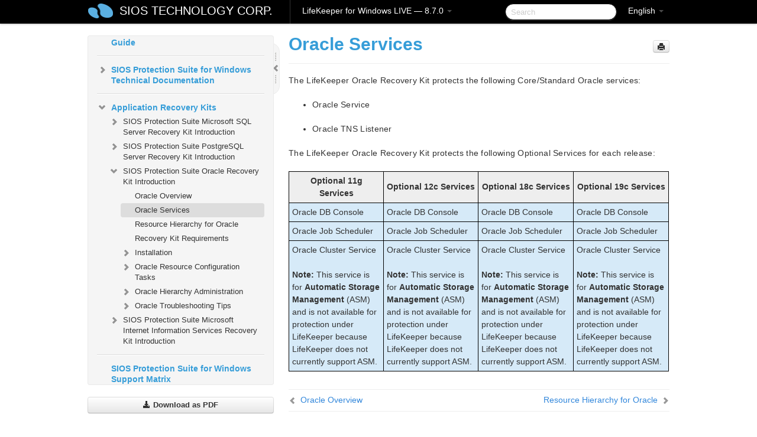

--- FILE ---
content_type: text/html; charset=UTF-8
request_url: https://docs.us.sios.com/sps/8.7.0/en/topic/oracle-services
body_size: 187493
content:
    <!DOCTYPE html>
          <html lang="en">
          <head>
        <meta charset="utf-8">
        <title>Oracle Services - LifeKeeper for Windows LIVE - 8.7.0</title>
        <meta http-equiv="Content-Type" content="text/html; charset=UTF-8">
        <meta content="width=device-width, initial-scale=1.0" name="viewport">
        <meta name="keywords" content="">
        <meta name="description" content="The LifeKeeper Oracle Recovery Kit protects the following Core/Standard Oracle services: Oracle Service Oracle TNS Listener The LifeKeeper Oracle Recovery Kit...">
        <meta name="baseUrl" content="https://www.manula.com/">
        
        <link rel="preconnect" href="https://static.manula.com/" crossorigin>
        <link rel="dns-prefetch" href="https://static.manula.com/">
        
            <link rel="preconnect" href="https://cdn.manula.com/" crossorigin>
    <link rel="dns-prefetch" href="https://cdn.manula.com/">
      <meta property="og:type" content="website">
      <meta property="og:site_name" content="SIOS TECHNOLOGY CORP.">
      <link rel="canonical" href="https://docs.us.sios.com/sps/8.7.0/en/topic/oracle-services">
      
      <meta name="topic-selected" content="492151" data-slug="oracle-services">
        <!-- OpenGraph -->
        <meta property="og:title" content="Oracle Services - LifeKeeper for Windows LIVE - 8.7.0">
        
                  <meta property="og:image" content="https://manula.r.sizr.io/logo-side/user/1870/img/logo-sios-v-a.png">
                
        <meta property="og:description" content="The LifeKeeper Oracle Recovery Kit protects the following Core/Standard Oracle services: Oracle Service Oracle TNS Listener The LifeKeeper Oracle Recovery Kit...">
        <meta property="og:url" content="https://docs.us.sios.com/sps/8.7.0/en/topic/oracle-services">
        
        <!-- Twitter Card -->
        <meta name="twitter:card" content="summary" />
        <meta name="twitter:site" content="@ManulaSoftware" />
        <meta name="xhrTopicEndpoint" content="https://docs.us.sios.com/sps/8.7.0/en/xhr-topic">
              <link type="image/x-icon" href="https://cdn.manula.com/user/1870/img/logo-sios-v-lg.png?v=20220118213747" rel="shortcut icon">
      <link rel="apple-touch-icon" href="https://cdn.manula.com/user/1870/img/logo-sios-v-lg.png?v=20220118213747">
            <link rel="stylesheet" href="https://static.manula.com/css/bootstrap-2.0.3.min.css" type="text/css">
    <link rel="stylesheet" href="https://static.manula.com/css/bootstrap-responsive-2.0.3.min.css" type="text/css">
    <link rel="stylesheet" href="https://static.manula.com/css/tippy-theme.6.3.1.light.css" type="text/css">
    <link rel="stylesheet" href="https://static.manula.com/css/screen.css?v=20240402" type="text/css">
    <link rel="stylesheet" href="https://static.manula.com/css/jquery.fancybox-2.1.7.min.css" type="text/css">
    <link rel="stylesheet" href="https://static.manula.com/css/print.css?v=20240402" type="text/css" media="print">

        <style type="text/css">
      .content-wrapper {
        max-width: 1024px;
      }

      pre, code {
        word-break: break-all;
        word-wrap: break-word;
        white-space: pre;
        white-space: pre-wrap;
      }
      pre, code {
        prince-text-replace: '&' '&\200B'
      }

      
              #topic-header h1 {
          color: #369dd8;
          font-family:Helvetica, Arial, IPAPGothic, sans-serif;
        }
      
      #topic-body, #topic-body p, #topic-body li {
        font-size: 14px;
        font-family: Helvetica, Arial, IPAPGothic, sans-serif;
        color: #333333;
        line-height: 1.5em;
      }

      #topic-body h1, #topic-body .h1 {
        font-size: 30px;
        font-family: Helvetica, Arial, IPAPGothic, sans-serif;
        color: #369dd8;
      }
      #topic-body h2, #topic-body .h2 {
        font-size: 24px;
        font-family: Helvetica, Arial, IPAPGothic, sans-serif;
        color: #369dd8;
      }
      #topic-body h3, #topic-body .h3 {
        font-size: 18px;
        font-family: Helvetica, Arial, IPAPGothic, sans-serif;
        color: #369dd8;
      }
      #topic-body h4, #topic-body .h4 {
        font-size: 14px;
        font-family: Helvetica, Arial, IPAPGothic, sans-serif;
        color: #369dd8;
      }
      #topic-body h5, #topic-body .h5 {
        font-size: 14px;
        font-family: Helvetica, Arial, IPAPGothic, sans-serif;
        color: #369dd8;
      }

      #topic-body h6, #topic-body .h6 {
        font-size: 14px;
        font-family: Helvetica, Arial, IPAPGothic, sans-serif;
        color: #369dd8;
      }

      #topic-body h7, #topic-body .h7 {
        font-size: 14px;
        font-family: Helvetica, Arial, IPAPGothic, sans-serif;
        color: #369dd8;
      }


      #topic-body a {
        color: #3287db;
      }
      #topic-body a:hover {
        color: #1065b9;
      }
      
      
      #topic-body sup a {text-decoration: none;}
      
      .search-result h3, .search-result h4 {color: ;}
      .search-result h4 a {color: #3287db;}

                        .navbar-inner {
            background-color: #000000;
            background-image: none;
          }
          .navbar .divider-vertical {
            background-color: #333333;
            border-right-color: #000000;
          }
              
        .navbar .brand, navbar .brand:hover,
        .navbar .nav > li > a, .navbar .nav > li > a:hover {
          color: #ffffff;
          text-shadow: 1px 1px #000000;
          font-family: Helvetica, Arial, IPAPGothic, sans-serif;
        }
        .navbar-search .search-query {
          border-color: #000000;
        }
        .navbar .btn-navbar {
          background-color: #47aee9;
          background-image: -moz-linear-gradient(top, #58bffa, #369dd8);
          background-image: -ms-linear-gradient(top, #58bffa, #369dd8);
          background-image: -webkit-gradient(linear, 0 0, 0 100%, from(#58bffa), to(#369dd8));
          background-image: -webkit-linear-gradient(top, #58bffa, #369dd8);
          background-image: -o-linear-gradient(top, #58bffa, #369dd8);
          background-image: linear-gradient(top, #58bffa, #369dd8);
          filter: progid:dximagetransform.microsoft.gradient(startColorstr='#58bffa', endColorstr='#369dd8', GradientType=0);
        }
        .navbar .btn-navbar:hover {
          background-color: #58bffa;
        }
        #manual-toc > li > a,
        #manual-toc-phone > li > a {
          color: #369dd8;
          font-family: Helvetica, Arial, IPAPGothic, sans-serif;
        }

        #manual-toc > li > ul a,
        #manual-toc-phone > li > ul a {
          color: #333333;
          font-family: Helvetica, Arial, IPAPGothic, sans-serif;
        }
        
        #content .topic-prev-next a,
        #comment-container a.btn-show-comment-form {
          color: #3287db;
        }
        #content .topic-prev-next a:hover,
        #comment-container a.btn-show-comment-form:hover {
          color: #1065b9;
        }
          </style>

    <!--[if IE 8]>
    	<link rel="stylesheet" href="https://static.manula.com/css/screen-ie8.css?v=20240402" type="text/css">
    <![endif]-->

    
          <link rel="stylesheet" href="https://cdn.manula.com/user/1870/1516287119_styles.css?v=20220617175044" type="text/css">
    
    
        
                  <!-- Google Analytics -->
  		  		  <script>
  		        (function(i,s,o,g,r,a,m){i['GoogleAnalyticsObject']=r;i[r]=i[r]||function(){
        (i[r].q=i[r].q||[]).push(arguments)},i[r].l=1*new Date();a=s.createElement(o),
        m=s.getElementsByTagName(o)[0];a.async=1;a.src=g;m.parentNode.insertBefore(a,m)
        })(window,document,'script','https://www.google-analytics.com/analytics.js','ga');
        
                  ga('create', 'UA-37389943-2', 'auto');
          ga('send', 'pageview', {
            'anonymizeIp': true
          });
                
                  ga('create', 'UA-23814819-4', 'auto', 'manulaCustomer');
          ga('manulaCustomer.send', 'pageview', {
            'anonymizeIp': true
          });
              </script>
      <!-- End Google Analytics -->
                      <!-- Google Tag Manager -->
  		  		  <script>
  		          (function(w,d,s,l,i){w[l]=w[l]||[];w[l].push({'gtm.start':
          new Date().getTime(),event:'gtm.js'});var f=d.getElementsByTagName(s)[0],
          j=d.createElement(s),dl=l!='dataLayer'?'&l='+l:'';j.async=true;j.src=
          'https://www.googletagmanager.com/gtm.js?id='+i+dl;f.parentNode.insertBefore(j,f);
          })(window,document,'script','dataLayer','GTM-MP3FRH');
      </script>
      <!-- End Google Tag Manager -->
          </head>
      <body class="media-screen manual topic topic-492151 xhr-topics">
            <div class="navbar navbar-fixed-top">
      <div class="navbar-inner">
        <div class="content-wrapper">
          <div class="container-fluid">

            <!-- company logo -->
                          <a href="https://docs.us.sios.com/sps"><img src="https://manula.r.sizr.io/logo-top/user/1870/img/symbol-sios-blue-lg.png" class="pull-left custom-nav-logo" alt=""></a>
                        <!-- end company logo -->

            <!-- start languages & login -->
            <ul id="manual-topic-language" class="nav pull-right">
                          <li class="dropdown"><a href="#" class="dropdown-toggle" data-toggle="dropdown">English <b class="caret"></b></a>
                <ul class="dropdown-menu">
                                                                                                                                          <li class="">
                                                  <!-- when on topic page: allow language switch to the same topic in the selected language -->
                          <a href="https://docs.us.sios.com/sps/8.7.0/ja/topic/oracle-services" data-lang-url="https://docs.us.sios.com/sps/8.7.0/ja/topic/">Japanese</a>
                                              </li>
                                                      </ul>
              </li>
                                                      </ul>
            <!-- end languages -->
            <div>
            <!-- phone bar -->
            <div id="nav-phone-branding" class="clearfix">
              <a href="https://docs.us.sios.com/sps" class="brand brand-phone">SIOS TECHNOLOGY CORP.</a>
              <div class="btn-group pull-left">
                                  <a href="#" class="btn btn-inverse brand brand-phone brand-phone-sub dropdown-toggle" data-toggle="dropdown" style="margin: 0px; border: none; outline: none; box-shadow: none; background: none;">
                    LifeKeeper for Windows LIVE &mdash; 8.7.0                                          <span class="caret" style="margin-top: 7px;"></span>
                                      </a>
                                                  <ul class="dropdown-menu">
                                                                <li><a href="https://docs.us.sios.com/sps?l=en">10.0</a></li>
                                                                <li><a href="https://docs.us.sios.com/sps?v=8.11.0&l=en">8.11.0</a></li>
                                                                <li><a href="https://docs.us.sios.com/sps?v=8.10.2&l=en">8.10.2</a></li>
                                                                <li><a href="https://docs.us.sios.com/sps?v=8.10.1&l=en">8.10.1</a></li>
                                                                <li><a href="https://docs.us.sios.com/sps?v=8.10.0&l=en">8.10.0</a></li>
                                                                <li><a href="https://docs.us.sios.com/sps?v=8.9.2&l=en">8.9.2</a></li>
                                                                <li><a href="https://docs.us.sios.com/sps?v=8.9.1&l=en">8.9.1</a></li>
                                                                <li><a href="https://docs.us.sios.com/sps?v=8.9.0&l=en">8.9.0</a></li>
                                                                <li><a href="https://docs.us.sios.com/sps?v=8.8.2&l=en">8.8.2</a></li>
                                                                <li><a href="https://docs.us.sios.com/sps?v=8.8.1&l=en">8.8.1</a></li>
                                                                <li><a href="https://docs.us.sios.com/sps?v=8.8.0&l=en">8.8.0</a></li>
                                                                <li><a href="https://docs.us.sios.com/sps?v=8.7.2&l=en">8.7.2</a></li>
                                      </ul>
                              </div>
            </div>

            <div id="nav-phone-service" class="clearfix">
              <a class="btn btn-navbar toc-toggle" data-toggle="collapse" data-target=".nav-collapse" style="white-space:nowrap;">
                <span class="browse" style="padding-left:25px;">Table of Contents</span>
                <span class="icon-bar"></span>
                <span class="icon-bar"></span>
                <span class="icon-bar"></span>
              </a>
              <!-- copy desktop code for search-box to this place with js -->
            </div>
            <!-- end phone/tablet bar -->


            <!-- desktop/tablet bar -->
            <a class="brand brand-large" href="https://docs.us.sios.com/sps">
              SIOS TECHNOLOGY CORP.            </a>

            <ul class="nav main">
              <li class="divider-vertical"></li>
                              <li class="dropdown">
                                      <a href="#" class="dropdown-toggle" data-toggle="dropdown">
                      LifeKeeper for Windows LIVE &mdash; 8.7.0                      <b class="caret "></b>
                    </a>
                  
                                    <ul class="dropdown-menu">
                                                                <li><a href="https://docs.us.sios.com/sps?l=en">LifeKeeper for Windows LIVE &mdash; 10.0</a></li>
                                                                <li><a href="https://docs.us.sios.com/sps?v=8.11.0&l=en">LifeKeeper for Windows LIVE &mdash; 8.11.0</a></li>
                                                                <li><a href="https://docs.us.sios.com/sps?v=8.10.2&l=en">LifeKeeper for Windows LIVE &mdash; 8.10.2</a></li>
                                                                <li><a href="https://docs.us.sios.com/sps?v=8.10.1&l=en">LifeKeeper for Windows LIVE &mdash; 8.10.1</a></li>
                                                                <li><a href="https://docs.us.sios.com/sps?v=8.10.0&l=en">LifeKeeper for Windows LIVE &mdash; 8.10.0</a></li>
                                                                <li><a href="https://docs.us.sios.com/sps?v=8.9.2&l=en">LifeKeeper for Windows LIVE &mdash; 8.9.2</a></li>
                                                                <li><a href="https://docs.us.sios.com/sps?v=8.9.1&l=en">LifeKeeper for Windows LIVE &mdash; 8.9.1</a></li>
                                                                <li><a href="https://docs.us.sios.com/sps?v=8.9.0&l=en">LifeKeeper for Windows LIVE &mdash; 8.9.0</a></li>
                                                                <li><a href="https://docs.us.sios.com/sps?v=8.8.2&l=en">LifeKeeper for Windows LIVE &mdash; 8.8.2</a></li>
                                                                <li><a href="https://docs.us.sios.com/sps?v=8.8.1&l=en">LifeKeeper for Windows LIVE &mdash; 8.8.1</a></li>
                                                                <li><a href="https://docs.us.sios.com/sps?v=8.8.0&l=en">LifeKeeper for Windows LIVE &mdash; 8.8.0</a></li>
                                                                <li><a href="https://docs.us.sios.com/sps?v=8.7.2&l=en">LifeKeeper for Windows LIVE &mdash; 8.7.2</a></li>
                                      </ul>
                  
                </li>
                          </ul>


            <form method="get" id="manual-topic-search" class="navbar-search pull-right" action="https://docs.us.sios.com/sps/8.7.0/en/search">
              <input type="text" name="q" value="" class="search-query" placeholder="Search" title="Search">
            </form>
            <!-- end desktop bar -->
            </div>
          </div>
        </div>
      </div>
    </div>

    <div id="nav-phone" class="nav-collapse collapse">
    <div class="well">
      <!-- <h6 style="color: #999; margin-bottom:10px;">Table of Contents</h6> -->
      <!-- copy desktop code for toc to this place with js -->
    </div>
    </div>
      <div class="content-wrapper">
        <div class="container-fluid">
                      <div class="row-fluid">
              <div id="sidebar" class="span4">
                  	<!-- OUTER MENU TOGGLE -->
    <div class="box x-box-set-width box-gn-icon-menu-outer">
  		<a class="alert gn-icon-menu-outer x-toggle-toc-menu" style="display:none;" title=""><img src="https://static.manula.com/img/vgrabber.png" alt="Grab" /><i class="icon-chevron-right"></i><img src="https://static.manula.com/img/vgrabber.png" alt="Grab"/></a>
  	</div>
  	<!-- END OUTER MENU TOGGLE -->
    
    <div class="box box-toc" style="">
  		<!-- INNER MENU TOGGLE -->
  		<a class="gn-icon-menu-inner x-toggle-toc-menu" title="">
  			<span class="arrow-2-3"><img src="https://static.manula.com/img/vgrabber.png" alt="Grab"/><i class="icon-chevron-left"></i><img src="https://static.manula.com/img/vgrabber.png" alt="Grab"/></span>
  		</a>
  		<!-- INNER MENU TOGGLE -->

      <div class="well sidebar-nav">
        <a href="https://docs.us.sios.com/sps?v=8.7.0&l=en" class="sidebar-logo"><img src="https://manula.r.sizr.io/logo-side/user/1870/img/logo-sios-v-a.png" alt=""></a><ul id="manual-toc" class="toc toc-expandable x-delay-visibility" data-state-id="21884" data-toc-depth-max="0"><li class="divider"></li>
<li class="nav-header" data-product-topic-id="556509" data-topic-id="491538" data-topic-name="sios-protection-suite-for-windows"><a href="https://docs.us.sios.com/sps/8.7.0/en/topic/sios-protection-suite-for-windows">SIOS Protection Suite for Windows </a></li><li class="divider"></li>
<li class="nav-header" data-product-topic-id="556510" data-topic-id="491539" data-topic-name="sios-protection-suite-for-windows-quick-start-guide"><a href="https://docs.us.sios.com/sps/8.7.0/en/topic/sios-protection-suite-for-windows-quick-start-guide">SIOS Protection Suite for Windows Quick Start Guide</a></li><li class="divider"></li>
<li class="nav-header" data-product-topic-id="556511" data-topic-id="491540" data-topic-name="sios-protection-suite-for-windows-release-notes"><a href="https://docs.us.sios.com/sps/8.7.0/en/topic/sios-protection-suite-for-windows-release-notes">SIOS Protection Suite for Windows Release Notes</a></li><li class="divider"></li>
<li class="nav-header nav-header-sub" data-product-topic-id="556512" data-topic-id="491541" data-topic-name="sios-protection-suite-for-windows-installation-guide"><a href="https://docs.us.sios.com/sps/8.7.0/en/topic/sios-protection-suite-for-windows-installation-guide"><i class="icon-chevron-down x-show" data-icon-init="icon-chevron-down" data-icon="icon-chevron-right"></i>SIOS Protection Suite Installation Guide</a><ul class="toc-display-556512" data-parent-product-topic-id="556512" data-toc-depth="1">
<li class="nav-header-sub" data-product-topic-id="556513" data-topic-id="491542" data-topic-name="planning-your-sios-protection-suite-environment"><a href="https://docs.us.sios.com/sps/8.7.0/en/topic/planning-your-sios-protection-suite-environment"><i class="icon-chevron-down x-show" data-icon-init="icon-chevron-down" data-icon="icon-chevron-right"></i>Planning Your SIOS Protection Suite Environment</a><ul class="toc-display-556513" data-parent-product-topic-id="556513" data-toc-depth="2">
<li class="" data-product-topic-id="556514" data-topic-id="491543" data-topic-name="planning-server-communication"><a href="https://docs.us.sios.com/sps/8.7.0/en/topic/planning-server-communication">Planning Server Communication</a></li>
<li class="" data-product-topic-id="556515" data-topic-id="491544" data-topic-name="recovery-kit-requirements"><a href="https://docs.us.sios.com/sps/8.7.0/en/topic/recovery-kit-requirements">Recovery Kit Requirements</a></li>
<li class="" data-product-topic-id="556516" data-topic-id="491545" data-topic-name="storage-and-adapter-requirements"><a href="https://docs.us.sios.com/sps/8.7.0/en/topic/storage-and-adapter-requirements">Storage and Adapter Requirements</a></li>
<li class="" data-product-topic-id="556517" data-topic-id="491546" data-topic-name="verifying-server-specifications"><a href="https://docs.us.sios.com/sps/8.7.0/en/topic/verifying-server-specifications">Verifying Server Specifications</a></li></ul></li>
<li class="nav-header-sub" data-product-topic-id="556518" data-topic-id="491547" data-topic-name="setting-up-your-sios-protection-suite-environment"><a href="https://docs.us.sios.com/sps/8.7.0/en/topic/setting-up-your-sios-protection-suite-environment"><i class="icon-chevron-down x-show" data-icon-init="icon-chevron-down" data-icon="icon-chevron-right"></i>Setting Up Your SIOS Protection Suite Environment</a><ul class="toc-display-556518" data-parent-product-topic-id="556518" data-toc-depth="3">
<li class="" data-product-topic-id="556519" data-topic-id="491548" data-topic-name="configuring-your-storage"><a href="https://docs.us.sios.com/sps/8.7.0/en/topic/configuring-your-storage">Configuring Your Storage</a></li>
<li class="" data-product-topic-id="556520" data-topic-id="491549" data-topic-name="dns-resource-requirements"><a href="https://docs.us.sios.com/sps/8.7.0/en/topic/dns-resource-requirements">DNS Resource Requirements</a></li>
<li class="" data-product-topic-id="556521" data-topic-id="491550" data-topic-name="installing-and-setting-up-database-applications"><a href="https://docs.us.sios.com/sps/8.7.0/en/topic/installing-and-setting-up-database-applications">Installing and Setting Up Database Applications</a></li>
<li class="" data-product-topic-id="556522" data-topic-id="491551" data-topic-name="safe-creation-of-shared-disk-volume-instances"><a href="https://docs.us.sios.com/sps/8.7.0/en/topic/safe-creation-of-shared-disk-volume-instances">Safe Creation of Shared Disk Volume Instances</a></li>
<li class="" data-product-topic-id="556523" data-topic-id="491552" data-topic-name="verifying-network-configuration"><a href="https://docs.us.sios.com/sps/8.7.0/en/topic/verifying-network-configuration">Verifying Network Configuration</a></li></ul></li>
<li class="nav-header-sub" data-product-topic-id="556524" data-topic-id="491553" data-topic-name="installing-sios-protection-suite"><a href="https://docs.us.sios.com/sps/8.7.0/en/topic/installing-sios-protection-suite"><i class="icon-chevron-down x-show" data-icon-init="icon-chevron-down" data-icon="icon-chevron-right"></i>Installing SIOS Protection Suite</a><ul class="toc-display-556524" data-parent-product-topic-id="556524" data-toc-depth="4">
<li class="" data-product-topic-id="556525" data-topic-id="491554" data-topic-name="core-software"><a href="https://docs.us.sios.com/sps/8.7.0/en/topic/core-software">Core Software</a></li>
<li class="" data-product-topic-id="556526" data-topic-id="491555" data-topic-name="installing-core"><a href="https://docs.us.sios.com/sps/8.7.0/en/topic/installing-core">Installing Core</a></li>
<li class="nav-header-sub" data-product-topic-id="556527" data-topic-id="491556" data-topic-name="licensing"><a href="https://docs.us.sios.com/sps/8.7.0/en/topic/licensing"><i class="icon-chevron-down x-show" data-icon-init="icon-chevron-down" data-icon="icon-chevron-right"></i>About LifeKeeper Licensing</a><ul class="toc-display-556527" data-parent-product-topic-id="556527" data-toc-depth="5">
<li class="" data-product-topic-id="1166196" data-topic-id="1013711" data-topic-name="how-to-obtain-licenses"><a href="https://docs.us.sios.com/sps/8.7.0/en/topic/how-to-obtain-licenses">How to Obtain a License</a></li>
<li class="" data-product-topic-id="1166197" data-topic-id="1013712" data-topic-name="how-to-install-licenses"><a href="https://docs.us.sios.com/sps/8.7.0/en/topic/how-to-install-licenses">How to Install a License</a></li></ul></li>
<li class="" data-product-topic-id="556528" data-topic-id="491557" data-topic-name="installing-localized-language-supplement"><a href="https://docs.us.sios.com/sps/8.7.0/en/topic/installing-localized-language-supplement">Installing Localized Language Supplement</a></li>
<li class="" data-product-topic-id="556529" data-topic-id="491558" data-topic-name="silent-installation-of-sios-protection-suite"><a href="https://docs.us.sios.com/sps/8.7.0/en/topic/silent-installation-of-sios-protection-suite">Silent Installation of SIOS Protection Suite</a></li>
<li class="" data-product-topic-id="556530" data-topic-id="491559" data-topic-name="third-party-product-files"><a href="https://docs.us.sios.com/sps/8.7.0/en/topic/third-party-product-files">Third Party Product Files</a></li>
<li class="" data-product-topic-id="556531" data-topic-id="491560" data-topic-name="application-directory-anomaly"><a href="https://docs.us.sios.com/sps/8.7.0/en/topic/application-directory-anomaly">Application Directory Anomaly</a></li>
<li class="" data-product-topic-id="556532" data-topic-id="491561" data-topic-name="uninstalling-sios-protection-suite-for-windows"><a href="https://docs.us.sios.com/sps/8.7.0/en/topic/uninstalling-sios-protection-suite-for-windows">Uninstalling SIOS Protection Suite for Windows</a></li>
<li class="" data-product-topic-id="556533" data-topic-id="491562" data-topic-name="upgrading-sios-protection-suite"><a href="https://docs.us.sios.com/sps/8.7.0/en/topic/upgrading-sios-protection-suite">Upgrading SIOS Protection Suite</a></li>
<li class="" data-product-topic-id="556534" data-topic-id="491563" data-topic-name="repair"><a href="https://docs.us.sios.com/sps/8.7.0/en/topic/repair">Repair</a></li>
<li class="" data-product-topic-id="556535" data-topic-id="491564" data-topic-name="starting-lifekeeper"><a href="https://docs.us.sios.com/sps/8.7.0/en/topic/starting-lifekeeper">Starting LifeKeeper</a></li></ul></li></ul></li><li class="divider"></li>
<li class="nav-header nav-header-sub" data-product-topic-id="556536" data-topic-id="491565" data-topic-name="sios-protection-suite-for-windows-technical-documentation"><a href="https://docs.us.sios.com/sps/8.7.0/en/topic/sios-protection-suite-for-windows-technical-documentation"><i class="icon-chevron-down x-show" data-icon-init="icon-chevron-down" data-icon="icon-chevron-right"></i>SIOS Protection Suite for Windows Technical Documentation</a><ul class="toc-display-556536" data-parent-product-topic-id="556536" data-toc-depth="1">
<li class="nav-header-sub" data-product-topic-id="556537" data-topic-id="491566" data-topic-name="introduction"><a href="https://docs.us.sios.com/sps/8.7.0/en/topic/introduction"><i class="icon-chevron-down x-show" data-icon-init="icon-chevron-down" data-icon="icon-chevron-right"></i>Introduction</a><ul class="toc-display-556537" data-parent-product-topic-id="556537" data-toc-depth="2">
<li class="" data-product-topic-id="556538" data-topic-id="491567" data-topic-name="core"><a href="https://docs.us.sios.com/sps/8.7.0/en/topic/core">Core</a></li>
<li class="" data-product-topic-id="556539" data-topic-id="491568" data-topic-name="mssql"><a href="https://docs.us.sios.com/sps/8.7.0/en/topic/mssql">MSSQL</a></li>
<li class="nav-header-sub" data-product-topic-id="556540" data-topic-id="491569" data-topic-name="communication-paths"><a href="https://docs.us.sios.com/sps/8.7.0/en/topic/communication-paths"><i class="icon-chevron-down x-show" data-icon-init="icon-chevron-down" data-icon="icon-chevron-right"></i>Communication Paths</a><ul class="toc-display-556540" data-parent-product-topic-id="556540" data-toc-depth="3">
<li class="" data-product-topic-id="556541" data-topic-id="491570" data-topic-name="communication-path-types"><a href="https://docs.us.sios.com/sps/8.7.0/en/topic/communication-path-types">Communication Path Types</a></li>
<li class="" data-product-topic-id="556542" data-topic-id="491571" data-topic-name="heartbeat"><a href="https://docs.us.sios.com/sps/8.7.0/en/topic/heartbeat">SIOS Protection Suite Heartbeat</a></li>
<li class="" data-product-topic-id="556543" data-topic-id="491572" data-topic-name="heartbeat-interval"><a href="https://docs.us.sios.com/sps/8.7.0/en/topic/heartbeat-interval">Heartbeat Interval</a></li>
<li class="" data-product-topic-id="556544" data-topic-id="491573" data-topic-name="safety-check"><a href="https://docs.us.sios.com/sps/8.7.0/en/topic/safety-check">Safety Check</a></li></ul></li>
<li class="nav-header-sub" data-product-topic-id="556545" data-topic-id="491574" data-topic-name="resource-hierarchies"><a href="https://docs.us.sios.com/sps/8.7.0/en/topic/resource-hierarchies"><i class="icon-chevron-down x-show" data-icon-init="icon-chevron-down" data-icon="icon-chevron-right"></i>Resource Hierarchies</a><ul class="toc-display-556545" data-parent-product-topic-id="556545" data-toc-depth="4">
<li class="" data-product-topic-id="556546" data-topic-id="491575" data-topic-name="hierarchy-relationships"><a href="https://docs.us.sios.com/sps/8.7.0/en/topic/hierarchy-relationships">Hierarchy Relationships</a></li>
<li class="" data-product-topic-id="556547" data-topic-id="491576" data-topic-name="resource-hierarchy-information"><a href="https://docs.us.sios.com/sps/8.7.0/en/topic/resource-hierarchy-information">Resource Hierarchy Information</a></li>
<li class="" data-product-topic-id="556548" data-topic-id="491577" data-topic-name="resource-states"><a href="https://docs.us.sios.com/sps/8.7.0/en/topic/resource-states">Resource States</a></li>
<li class="" data-product-topic-id="556549" data-topic-id="491578" data-topic-name="shared-equivalencies"><a href="https://docs.us.sios.com/sps/8.7.0/en/topic/shared-equivalencies">Shared Equivalencies</a></li></ul></li></ul></li>
<li class="nav-header-sub" data-product-topic-id="556550" data-topic-id="491579" data-topic-name="configuration"><a href="https://docs.us.sios.com/sps/8.7.0/en/topic/configuration"><i class="icon-chevron-down x-show" data-icon-init="icon-chevron-down" data-icon="icon-chevron-right"></i>Configuration</a><ul class="toc-display-556550" data-parent-product-topic-id="556550" data-toc-depth="5">
<li class="" data-product-topic-id="556551" data-topic-id="491580" data-topic-name="sios-protection-suite-configuration-steps"><a href="https://docs.us.sios.com/sps/8.7.0/en/topic/sios-protection-suite-configuration-steps">SIOS Protection Suite Configuration Steps</a></li>
<li class="" data-product-topic-id="556552" data-topic-id="491581" data-topic-name="active-active-grouping"><a href="https://docs.us.sios.com/sps/8.7.0/en/topic/active-active-grouping">Active-Active Grouping</a></li>
<li class="" data-product-topic-id="556553" data-topic-id="491582" data-topic-name="active-standby-grouping"><a href="https://docs.us.sios.com/sps/8.7.0/en/topic/active-standby-grouping">Active-Standby Grouping</a></li>
<li class="" data-product-topic-id="556554" data-topic-id="491583" data-topic-name="intelligent-versus-automatic-switchback"><a href="https://docs.us.sios.com/sps/8.7.0/en/topic/intelligent-versus-automatic-switchback">Intelligent Versus Automatic Switchback</a></li>
<li class="nav-header-sub" data-product-topic-id="556555" data-topic-id="491584" data-topic-name="sios-protection-suite-configurations"><a href="https://docs.us.sios.com/sps/8.7.0/en/topic/sios-protection-suite-configurations"><i class="icon-chevron-down x-show" data-icon-init="icon-chevron-down" data-icon="icon-chevron-right"></i>SIOS Protection Suite Configurations</a><ul class="toc-display-556555" data-parent-product-topic-id="556555" data-toc-depth="6">
<li class="" data-product-topic-id="556556" data-topic-id="491585" data-topic-name="common-hardware-components"><a href="https://docs.us.sios.com/sps/8.7.0/en/topic/common-hardware-components">Common Hardware Components</a></li>
<li class="" data-product-topic-id="556557" data-topic-id="491586" data-topic-name="system-grouping-arrangements"><a href="https://docs.us.sios.com/sps/8.7.0/en/topic/system-grouping-arrangements">System Grouping Arrangements</a></li></ul></li>
<li class="" data-product-topic-id="556558" data-topic-id="491587" data-topic-name="configuring-sps-for-multibyte-language-encodings"><a href="https://docs.us.sios.com/sps/8.7.0/en/topic/configuring-sps-for-multibyte-language-encodings">Configuring SPS for Multibyte Language Encodings</a></li></ul></li>
<li class="nav-header-sub" data-product-topic-id="556559" data-topic-id="491588" data-topic-name="sios-protection-suite-administration-overview"><a href="https://docs.us.sios.com/sps/8.7.0/en/topic/sios-protection-suite-administration-overview"><i class="icon-chevron-down x-show" data-icon-init="icon-chevron-down" data-icon="icon-chevron-right"></i>Administration </a><ul class="toc-display-556559" data-parent-product-topic-id="556559" data-toc-depth="7">
<li class="nav-header-sub" data-product-topic-id="556560" data-topic-id="491589" data-topic-name="administrator-gui-tasks"><a href="https://docs.us.sios.com/sps/8.7.0/en/topic/administrator-gui-tasks"><i class="icon-chevron-down x-show" data-icon-init="icon-chevron-down" data-icon="icon-chevron-right"></i>Administrator GUI Tasks</a><ul class="toc-display-556560" data-parent-product-topic-id="556560" data-toc-depth="8">
<li class="" data-product-topic-id="556561" data-topic-id="491590" data-topic-name="editing-server-properties"><a href="https://docs.us.sios.com/sps/8.7.0/en/topic/editing-server-properties">Editing Server Properties</a></li>
<li class="nav-header-sub" data-product-topic-id="556562" data-topic-id="491591" data-topic-name="set-server-shutdown-strategy"><a href="https://docs.us.sios.com/sps/8.7.0/en/topic/set-server-shutdown-strategy"><i class="icon-chevron-down x-show" data-icon-init="icon-chevron-down" data-icon="icon-chevron-right"></i>Set Server Shutdown Strategy</a><ul class="toc-display-556562" data-parent-product-topic-id="556562" data-toc-depth="9">
<li class="" data-product-topic-id="556563" data-topic-id="491592" data-topic-name="server-properties"><a href="https://docs.us.sios.com/sps/8.7.0/en/topic/server-properties">Server Properties</a></li></ul></li>
<li class="" data-product-topic-id="556565" data-topic-id="491594" data-topic-name="disabling-automatic-failover"><a href="https://docs.us.sios.com/sps/8.7.0/en/topic/disabling-automatic-failover">Disabling Automatic Failover</a></li>
<li class="" data-product-topic-id="556566" data-topic-id="491595" data-topic-name="creating-a-communication-path"><a href="https://docs.us.sios.com/sps/8.7.0/en/topic/creating-a-communication-path">Creating a Communication Path</a></li>
<li class="" data-product-topic-id="556567" data-topic-id="491596" data-topic-name="deleting-a-communication-path"><a href="https://docs.us.sios.com/sps/8.7.0/en/topic/deleting-a-communication-path">Deleting a Communication Path</a></li></ul></li>
<li class="nav-header-sub" data-product-topic-id="556568" data-topic-id="491597" data-topic-name="working-with-resource-hierarchies"><a href="https://docs.us.sios.com/sps/8.7.0/en/topic/working-with-resource-hierarchies"><i class="icon-chevron-down x-show" data-icon-init="icon-chevron-down" data-icon="icon-chevron-right"></i>Working With Resource Hierarchies</a><ul class="toc-display-556568" data-parent-product-topic-id="556568" data-toc-depth="10">
<li class="nav-header-sub" data-product-topic-id="556569" data-topic-id="491598" data-topic-name="creating-resource-hierarchies"><a href="https://docs.us.sios.com/sps/8.7.0/en/topic/creating-resource-hierarchies"><i class="icon-chevron-down x-show" data-icon-init="icon-chevron-down" data-icon="icon-chevron-right"></i>Creating Resource Hierarchies</a><ul class="toc-display-556569" data-parent-product-topic-id="556569" data-toc-depth="11">
<li class="" data-product-topic-id="556570" data-topic-id="491599" data-topic-name="creating-a-dns-resource-hierarchy"><a href="https://docs.us.sios.com/sps/8.7.0/en/topic/creating-a-dns-resource-hierarchy">Creating a DNS Resource Hierarchy</a></li>
<li class="" data-product-topic-id="556571" data-topic-id="491600" data-topic-name="creating-a-file-share-resource-hierarchy"><a href="https://docs.us.sios.com/sps/8.7.0/en/topic/creating-a-file-share-resource-hierarchy">Creating a File Share List Resource Hierarchy</a></li>
<li class="" data-product-topic-id="556572" data-topic-id="491601" data-topic-name="creating-a-generic-application-resource-hierarchy"><a href="https://docs.us.sios.com/sps/8.7.0/en/topic/creating-a-generic-application-resource-hierarchy">Creating a Generic Application Resource Hierarchy</a></li>
<li class="" data-product-topic-id="556573" data-topic-id="491602" data-topic-name="creating-a-lan-manager-resource-hierarchy"><a href="https://docs.us.sios.com/sps/8.7.0/en/topic/creating-a-lan-manager-resource-hierarchy">Creating a LAN Manager Resource Hierarchy</a></li>
<li class="" data-product-topic-id="556574" data-topic-id="491603" data-topic-name="creating-a-volume-resource-hierarchy"><a href="https://docs.us.sios.com/sps/8.7.0/en/topic/creating-a-volume-resource-hierarchy">Creating a Volume Resource Hierarchy</a></li>
<li class="nav-header-sub" data-product-topic-id="556575" data-topic-id="491604" data-topic-name="creating-an-ip-address-resource-hierarchy"><a href="https://docs.us.sios.com/sps/8.7.0/en/topic/creating-an-ip-address-resource-hierarchy"><i class="icon-chevron-down x-show" data-icon-init="icon-chevron-down" data-icon="icon-chevron-right"></i>Creating an IP Address Resource Hierarchy</a><ul class="toc-display-556575" data-parent-product-topic-id="556575" data-toc-depth="12">
<li class="" data-product-topic-id="556576" data-topic-id="491605" data-topic-name="ip-local-recovery-scenario"><a href="https://docs.us.sios.com/sps/8.7.0/en/topic/ip-local-recovery-scenario">IP Local Recovery Scenario</a></li></ul></li>
<li class="nav-header-sub" data-product-topic-id="556577" data-topic-id="491606" data-topic-name="editing-resource-priorities"><a href="https://docs.us.sios.com/sps/8.7.0/en/topic/editing-resource-priorities"><i class="icon-chevron-down x-show" data-icon-init="icon-chevron-down" data-icon="icon-chevron-right"></i>Editing Resource Priorities</a><ul class="toc-display-556577" data-parent-product-topic-id="556577" data-toc-depth="13">
<li class="" data-product-topic-id="556578" data-topic-id="491607" data-topic-name="incomplete-resource-priority-modification"><a href="https://docs.us.sios.com/sps/8.7.0/en/topic/incomplete-resource-priority-modification">Incomplete Resource Priority Modification</a></li></ul></li>
<li class="" data-product-topic-id="556579" data-topic-id="491608" data-topic-name="editing-resource-properties"><a href="https://docs.us.sios.com/sps/8.7.0/en/topic/editing-resource-properties">Editing Resource Properties</a></li></ul></li>
<li class="nav-header-sub" data-product-topic-id="556580" data-topic-id="491609" data-topic-name="extending-resource-hierarchies"><a href="https://docs.us.sios.com/sps/8.7.0/en/topic/extending-resource-hierarchies"><i class="icon-chevron-down x-show" data-icon-init="icon-chevron-down" data-icon="icon-chevron-right"></i>Extending Resource Hierarchies</a><ul class="toc-display-556580" data-parent-product-topic-id="556580" data-toc-depth="14">
<li class="" data-product-topic-id="556581" data-topic-id="491610" data-topic-name=""><a href="https://docs.us.sios.com/sps/8.7.0/en/topic/">Extending a DNS Resource Hierarchy</a></li>
<li class="" data-product-topic-id="556582" data-topic-id="491611" data-topic-name="file-share"><a href="https://docs.us.sios.com/sps/8.7.0/en/topic/file-share">Extending a File Share Resource Hierarchy</a></li>
<li class="" data-product-topic-id="556583" data-topic-id="491612" data-topic-name="generic-application"><a href="https://docs.us.sios.com/sps/8.7.0/en/topic/generic-application">Extending a Generic Application Resource Hierarchy</a></li>
<li class="" data-product-topic-id="556584" data-topic-id="491613" data-topic-name="lan-manager"><a href="https://docs.us.sios.com/sps/8.7.0/en/topic/lan-manager">Extending a LAN Manager Resource Hierarchy</a></li>
<li class="" data-product-topic-id="556585" data-topic-id="491614" data-topic-name="volume"><a href="https://docs.us.sios.com/sps/8.7.0/en/topic/volume">Extending a Volume Resource Hierarchy</a></li>
<li class="" data-product-topic-id="556586" data-topic-id="491615" data-topic-name="ip-address"><a href="https://docs.us.sios.com/sps/8.7.0/en/topic/ip-address">Extending an IP Address Resource Hierarchy</a></li></ul></li>
<li class="" data-product-topic-id="556587" data-topic-id="491616" data-topic-name="unextending-a-hierarchy"><a href="https://docs.us.sios.com/sps/8.7.0/en/topic/unextending-a-hierarchy">Unextending a Hierarchy</a></li>
<li class="" data-product-topic-id="556588" data-topic-id="491617" data-topic-name="adding-a-resource-dependency"><a href="https://docs.us.sios.com/sps/8.7.0/en/topic/adding-a-resource-dependency">Adding a Resource Dependency</a></li>
<li class="" data-product-topic-id="556589" data-topic-id="491618" data-topic-name="removing-a-resource-dependency"><a href="https://docs.us.sios.com/sps/8.7.0/en/topic/removing-a-resource-dependency">Removing a Resource Dependency</a></li>
<li class="" data-product-topic-id="556590" data-topic-id="491619" data-topic-name="deleting-a-hierarchy-from-all-servers"><a href="https://docs.us.sios.com/sps/8.7.0/en/topic/deleting-a-hierarchy-from-all-servers">Deleting a Hierarchy from All Servers</a></li></ul></li>
<li class="nav-header-sub" data-product-topic-id="556591" data-topic-id="491620" data-topic-name="man-pages"><a href="https://docs.us.sios.com/sps/8.7.0/en/topic/man-pages"><i class="icon-chevron-down x-show" data-icon-init="icon-chevron-down" data-icon="icon-chevron-right"></i>Man Pages</a><ul class="toc-display-556591" data-parent-product-topic-id="556591" data-toc-depth="15">
<li class="nav-header-sub" data-product-topic-id="556592" data-topic-id="491621" data-topic-name="lcd-miscellaneous-lcd-programs"><a href="https://docs.us.sios.com/sps/8.7.0/en/topic/lcd-miscellaneous-lcd-programs"><i class="icon-chevron-down x-show" data-icon-init="icon-chevron-down" data-icon="icon-chevron-right"></i>LCD &#8211; Miscellaneous LCD Programs</a><ul class="toc-display-556592" data-parent-product-topic-id="556592" data-toc-depth="16">
<li class="" data-product-topic-id="556593" data-topic-id="491622" data-topic-name="lcdrcp"><a href="https://docs.us.sios.com/sps/8.7.0/en/topic/lcdrcp">lcdrcp</a></li>
<li class="" data-product-topic-id="556594" data-topic-id="491623" data-topic-name="lcdrecover"><a href="https://docs.us.sios.com/sps/8.7.0/en/topic/lcdrecover">lcdrecover</a></li>
<li class="" data-product-topic-id="556595" data-topic-id="491624" data-topic-name="lcdremexec"><a href="https://docs.us.sios.com/sps/8.7.0/en/topic/lcdremexec">lcdremexec</a></li>
<li class="" data-product-topic-id="556596" data-topic-id="491625" data-topic-name="lcdsync"><a href="https://docs.us.sios.com/sps/8.7.0/en/topic/lcdsync">lcdsync</a></li>
<li class="" data-product-topic-id="556597" data-topic-id="491626" data-topic-name="lkstart"><a href="https://docs.us.sios.com/sps/8.7.0/en/topic/lkstart">lkstart</a></li>
<li class="" data-product-topic-id="556598" data-topic-id="491627" data-topic-name="lkstop"><a href="https://docs.us.sios.com/sps/8.7.0/en/topic/lkstop">lkstop</a></li></ul></li>
<li class="nav-header-sub" data-product-topic-id="556599" data-topic-id="491628" data-topic-name="lcdi-applications"><a href="https://docs.us.sios.com/sps/8.7.0/en/topic/lcdi-applications"><i class="icon-chevron-down x-show" data-icon-init="icon-chevron-down" data-icon="icon-chevron-right"></i>LCDI Applications</a><ul class="toc-display-556599" data-parent-product-topic-id="556599" data-toc-depth="17">
<li class="" data-product-topic-id="556600" data-topic-id="491629" data-topic-name="app-create"><a href="https://docs.us.sios.com/sps/8.7.0/en/topic/app-create">app_create</a></li>
<li class="" data-product-topic-id="556601" data-topic-id="491630" data-topic-name="app-list"><a href="https://docs.us.sios.com/sps/8.7.0/en/topic/app-list">app_list</a></li>
<li class="" data-product-topic-id="556602" data-topic-id="491631" data-topic-name="app-remove"><a href="https://docs.us.sios.com/sps/8.7.0/en/topic/app-remove">app_remove</a></li></ul></li>
<li class="nav-header-sub" data-product-topic-id="556603" data-topic-id="491632" data-topic-name="lcdi-instances"><a href="https://docs.us.sios.com/sps/8.7.0/en/topic/lcdi-instances"><i class="icon-chevron-down x-show" data-icon-init="icon-chevron-down" data-icon="icon-chevron-right"></i>LCDI Instances</a><ul class="toc-display-556603" data-parent-product-topic-id="556603" data-toc-depth="18">
<li class="nav-header-sub" data-product-topic-id="556604" data-topic-id="491633" data-topic-name="ins-list"><a href="https://docs.us.sios.com/sps/8.7.0/en/topic/ins-list"><i class="icon-chevron-down x-show" data-icon-init="icon-chevron-down" data-icon="icon-chevron-right"></i>ins_list</a><ul class="toc-display-556604" data-parent-product-topic-id="556604" data-toc-depth="19">
<li class="" data-product-topic-id="556605" data-topic-id="491634" data-topic-name="initialization-strategy"><a href="https://docs.us.sios.com/sps/8.7.0/en/topic/initialization-strategy">Initialization Strategy</a></li>
<li class="" data-product-topic-id="556606" data-topic-id="491635" data-topic-name="initial-state"><a href="https://docs.us.sios.com/sps/8.7.0/en/topic/initial-state">Initial State</a></li></ul></li>
<li class="" data-product-topic-id="556607" data-topic-id="491636" data-topic-name="ins-create"><a href="https://docs.us.sios.com/sps/8.7.0/en/topic/ins-create">ins_create</a></li>
<li class="" data-product-topic-id="556608" data-topic-id="491637" data-topic-name="ins-gettag"><a href="https://docs.us.sios.com/sps/8.7.0/en/topic/ins-gettag">ins_gettag</a></li>
<li class="" data-product-topic-id="556609" data-topic-id="491638" data-topic-name="ins-remove"><a href="https://docs.us.sios.com/sps/8.7.0/en/topic/ins-remove">ins_remove</a></li>
<li class="" data-product-topic-id="556610" data-topic-id="491639" data-topic-name="ins-setas"><a href="https://docs.us.sios.com/sps/8.7.0/en/topic/ins-setas">ins_setas</a></li>
<li class="" data-product-topic-id="556611" data-topic-id="491640" data-topic-name="ins-setchkint"><a href="https://docs.us.sios.com/sps/8.7.0/en/topic/ins-setchkint">ins_setchkint</a></li>
<li class="" data-product-topic-id="556612" data-topic-id="491641" data-topic-name="ins-setin"><a href="https://docs.us.sios.com/sps/8.7.0/en/topic/ins-setin">ins_setin</a></li>
<li class="" data-product-topic-id="556613" data-topic-id="491642" data-topic-name="ins-setit"><a href="https://docs.us.sios.com/sps/8.7.0/en/topic/ins-setit">ins_setit</a></li>
<li class="" data-product-topic-id="556614" data-topic-id="491643" data-topic-name="ins-setlocalrecover"><a href="https://docs.us.sios.com/sps/8.7.0/en/topic/ins-setlocalrecover">ins_setlocalrecover</a></li>
<li class="" data-product-topic-id="556615" data-topic-id="491644" data-topic-name="ins-setst"><a href="https://docs.us.sios.com/sps/8.7.0/en/topic/ins-setst">ins_setst</a></li></ul></li>
<li class="nav-header-sub" data-product-topic-id="556616" data-topic-id="491645" data-topic-name="lcdi-relationship"><a href="https://docs.us.sios.com/sps/8.7.0/en/topic/lcdi-relationship"><i class="icon-chevron-down x-show" data-icon-init="icon-chevron-down" data-icon="icon-chevron-right"></i>LCDI-relationship</a><ul class="toc-display-556616" data-parent-product-topic-id="556616" data-toc-depth="20">
<li class="" data-product-topic-id="556617" data-topic-id="491646" data-topic-name="dep-create"><a href="https://docs.us.sios.com/sps/8.7.0/en/topic/dep-create">dep_create</a></li>
<li class="" data-product-topic-id="556618" data-topic-id="491647" data-topic-name="dep-list"><a href="https://docs.us.sios.com/sps/8.7.0/en/topic/dep-list">dep_list</a></li>
<li class="" data-product-topic-id="556619" data-topic-id="491648" data-topic-name="dep-remove"><a href="https://docs.us.sios.com/sps/8.7.0/en/topic/dep-remove">dep_remove</a></li>
<li class="" data-product-topic-id="556620" data-topic-id="491649" data-topic-name="eqv-create"><a href="https://docs.us.sios.com/sps/8.7.0/en/topic/eqv-create">eqv_create</a></li>
<li class="" data-product-topic-id="556621" data-topic-id="491650" data-topic-name="eqv-list"><a href="https://docs.us.sios.com/sps/8.7.0/en/topic/eqv-list">eqv_list</a></li>
<li class="" data-product-topic-id="556649" data-topic-id="491651" data-topic-name="eqv-remove"><a href="https://docs.us.sios.com/sps/8.7.0/en/topic/eqv-remove">eqv_remove</a></li></ul></li>
<li class="nav-header-sub" data-product-topic-id="556722" data-topic-id="491652" data-topic-name="lcdi-resource-type"><a href="https://docs.us.sios.com/sps/8.7.0/en/topic/lcdi-resource-type"><i class="icon-chevron-down x-show" data-icon-init="icon-chevron-down" data-icon="icon-chevron-right"></i>LCDI-resource_type</a><ul class="toc-display-556722" data-parent-product-topic-id="556722" data-toc-depth="21">
<li class="" data-product-topic-id="556723" data-topic-id="491653" data-topic-name="typ-create"><a href="https://docs.us.sios.com/sps/8.7.0/en/topic/typ-create">typ_create</a></li>
<li class="" data-product-topic-id="556724" data-topic-id="491654" data-topic-name="typ-list"><a href="https://docs.us.sios.com/sps/8.7.0/en/topic/typ-list">typ_list</a></li>
<li class="" data-product-topic-id="556725" data-topic-id="491655" data-topic-name="typ-remove"><a href="https://docs.us.sios.com/sps/8.7.0/en/topic/typ-remove">typ_remove</a></li></ul></li>
<li class="nav-header-sub" data-product-topic-id="556726" data-topic-id="491656" data-topic-name="lcdi-systems"><a href="https://docs.us.sios.com/sps/8.7.0/en/topic/lcdi-systems"><i class="icon-chevron-down x-show" data-icon-init="icon-chevron-down" data-icon="icon-chevron-right"></i>LCDI-systems</a><ul class="toc-display-556726" data-parent-product-topic-id="556726" data-toc-depth="22">
<li class="" data-product-topic-id="556727" data-topic-id="491657" data-topic-name="sys-create"><a href="https://docs.us.sios.com/sps/8.7.0/en/topic/sys-create">sys_create</a></li>
<li class="" data-product-topic-id="556728" data-topic-id="491658" data-topic-name="sys-getds"><a href="https://docs.us.sios.com/sps/8.7.0/en/topic/sys-getds">sys_getds</a></li>
<li class="" data-product-topic-id="556729" data-topic-id="491659" data-topic-name="sys-getst"><a href="https://docs.us.sios.com/sps/8.7.0/en/topic/sys-getst">sys_getst</a></li>
<li class="" data-product-topic-id="556730" data-topic-id="491660" data-topic-name="sys-list"><a href="https://docs.us.sios.com/sps/8.7.0/en/topic/sys-list">sys_list</a></li>
<li class="" data-product-topic-id="556731" data-topic-id="491661" data-topic-name="sys-remove"><a href="https://docs.us.sios.com/sps/8.7.0/en/topic/sys-remove">sys_remove</a></li></ul></li>
<li class="nav-header-sub" data-product-topic-id="556732" data-topic-id="491662" data-topic-name="lifekeeper-flags"><a href="https://docs.us.sios.com/sps/8.7.0/en/topic/lifekeeper-flags"><i class="icon-chevron-down x-show" data-icon-init="icon-chevron-down" data-icon="icon-chevron-right"></i>LifeKeeper Flags</a><ul class="toc-display-556732" data-parent-product-topic-id="556732" data-toc-depth="23">
<li class="" data-product-topic-id="556733" data-topic-id="491663" data-topic-name="flg-create"><a href="https://docs.us.sios.com/sps/8.7.0/en/topic/flg-create">flg_create</a></li>
<li class="" data-product-topic-id="556734" data-topic-id="491664" data-topic-name="flg-list"><a href="https://docs.us.sios.com/sps/8.7.0/en/topic/flg-list">flg_list</a></li>
<li class="" data-product-topic-id="556735" data-topic-id="491665" data-topic-name="flg-remove"><a href="https://docs.us.sios.com/sps/8.7.0/en/topic/flg-remove">flg_remove</a></li>
<li class="" data-product-topic-id="556736" data-topic-id="491666" data-topic-name="flg-test"><a href="https://docs.us.sios.com/sps/8.7.0/en/topic/flg-test">flg_test</a></li>
<li class="" data-product-topic-id="556737" data-topic-id="491667" data-topic-name="lcdi-flags"><a href="https://docs.us.sios.com/sps/8.7.0/en/topic/lcdi-flags">LCDI Flags</a></li></ul></li>
<li class="" data-product-topic-id="556738" data-topic-id="491668" data-topic-name="lk-chg-value"><a href="https://docs.us.sios.com/sps/8.7.0/en/topic/lk-chg-value">lk_chg_value</a></li>
<li class="" data-product-topic-id="556739" data-topic-id="491669" data-topic-name="lk-err"><a href="https://docs.us.sios.com/sps/8.7.0/en/topic/lk-err">lk_err</a></li>
<li class="" data-product-topic-id="556740" data-topic-id="491670" data-topic-name="perform-action"><a href="https://docs.us.sios.com/sps/8.7.0/en/topic/perform-action">perform_action</a></li>
<li class="" data-product-topic-id="556741" data-topic-id="491671" data-topic-name="sendevent"><a href="https://docs.us.sios.com/sps/8.7.0/en/topic/sendevent">sendevent</a></li>
<li class="" data-product-topic-id="556742" data-topic-id="491672" data-topic-name="man-pages-volume"><a href="https://docs.us.sios.com/sps/8.7.0/en/topic/man-pages-volume">volume</a></li></ul></li>
<li class="" data-product-topic-id="556743" data-topic-id="491673" data-topic-name="lksupport"><a href="https://docs.us.sios.com/sps/8.7.0/en/topic/lksupport">LKSUPPORT</a></li>
<li class="" data-product-topic-id="556744" data-topic-id="491674" data-topic-name="setting-browser-security-parameters"><a href="https://docs.us.sios.com/sps/8.7.0/en/topic/setting-browser-security-parameters">Setting Browser Security Parameters</a></li>
<li class="" data-product-topic-id="556745" data-topic-id="491675" data-topic-name="ip-local-recovery"><a href="https://docs.us.sios.com/sps/8.7.0/en/topic/ip-local-recovery">IP Local Recovery</a></li>
<li class="" data-product-topic-id="556746" data-topic-id="491676" data-topic-name="overview-of-sios-protection-suite-event-forwarding-via-snmp"><a href="https://docs.us.sios.com/sps/8.7.0/en/topic/overview-of-sios-protection-suite-event-forwarding-via-snmp">Overview of SIOS Protection Suite Event Forwarding via SNMP</a></li>
<li class="" data-product-topic-id="556747" data-topic-id="491677" data-topic-name="java-upgrade"><a href="https://docs.us.sios.com/sps/8.7.0/en/topic/java-upgrade">Java Upgrade</a></li></ul></li>
<li class="nav-header-sub" data-product-topic-id="556748" data-topic-id="491678" data-topic-name="user-guide"><a href="https://docs.us.sios.com/sps/8.7.0/en/topic/user-guide"><i class="icon-chevron-down x-show" data-icon-init="icon-chevron-down" data-icon="icon-chevron-right"></i>User Guide</a><ul class="toc-display-556748" data-parent-product-topic-id="556748" data-toc-depth="24">
<li class="nav-header-sub" data-product-topic-id="556749" data-topic-id="491679" data-topic-name="lifekeeper-gui"><a href="https://docs.us.sios.com/sps/8.7.0/en/topic/lifekeeper-gui"><i class="icon-chevron-down x-show" data-icon-init="icon-chevron-down" data-icon="icon-chevron-right"></i>LifeKeeper GUI</a><ul class="toc-display-556749" data-parent-product-topic-id="556749" data-toc-depth="25">
<li class="nav-header-sub" data-product-topic-id="556750" data-topic-id="491680" data-topic-name="gui-overview"><a href="https://docs.us.sios.com/sps/8.7.0/en/topic/gui-overview"><i class="icon-chevron-down x-show" data-icon-init="icon-chevron-down" data-icon="icon-chevron-right"></i>GUI Overview</a><ul class="toc-display-556750" data-parent-product-topic-id="556750" data-toc-depth="26">
<li class="" data-product-topic-id="556751" data-topic-id="491681" data-topic-name="status-table"><a href="https://docs.us.sios.com/sps/8.7.0/en/topic/status-table">Status Table</a></li>
<li class="" data-product-topic-id="556752" data-topic-id="491682" data-topic-name="properties-panel"><a href="https://docs.us.sios.com/sps/8.7.0/en/topic/properties-panel">Properties Panel</a></li>
<li class="" data-product-topic-id="556753" data-topic-id="491683" data-topic-name="output-panel"><a href="https://docs.us.sios.com/sps/8.7.0/en/topic/output-panel">Output Panel</a></li>
<li class="" data-product-topic-id="556754" data-topic-id="491684" data-topic-name="message-bar"><a href="https://docs.us.sios.com/sps/8.7.0/en/topic/message-bar">Message Bar</a></li></ul></li>
<li class="nav-header-sub" data-product-topic-id="556755" data-topic-id="491685" data-topic-name="toolbars"><a href="https://docs.us.sios.com/sps/8.7.0/en/topic/toolbars"><i class="icon-chevron-down x-show" data-icon-init="icon-chevron-down" data-icon="icon-chevron-right"></i>Toolbars</a><ul class="toc-display-556755" data-parent-product-topic-id="556755" data-toc-depth="27">
<li class="" data-product-topic-id="556756" data-topic-id="491686" data-topic-name="global-toolbar"><a href="https://docs.us.sios.com/sps/8.7.0/en/topic/global-toolbar">Global Toolbar</a></li>
<li class="" data-product-topic-id="556757" data-topic-id="491687" data-topic-name="resource-context-toolbar"><a href="https://docs.us.sios.com/sps/8.7.0/en/topic/resource-context-toolbar">Resource Context Toolbar</a></li>
<li class="" data-product-topic-id="556758" data-topic-id="491688" data-topic-name="server-context-toolbar"><a href="https://docs.us.sios.com/sps/8.7.0/en/topic/server-context-toolbar">Server Context Toolbar</a></li></ul></li>
<li class="nav-header-sub" data-product-topic-id="556759" data-topic-id="491689" data-topic-name="menus"><a href="https://docs.us.sios.com/sps/8.7.0/en/topic/menus"><i class="icon-chevron-down x-show" data-icon-init="icon-chevron-down" data-icon="icon-chevron-right"></i>Menus</a><ul class="toc-display-556759" data-parent-product-topic-id="556759" data-toc-depth="28">
<li class="" data-product-topic-id="556760" data-topic-id="491690" data-topic-name="resource-context-menu"><a href="https://docs.us.sios.com/sps/8.7.0/en/topic/resource-context-menu">Resource Context Menu</a></li>
<li class="" data-product-topic-id="556761" data-topic-id="491691" data-topic-name="server-context-menu"><a href="https://docs.us.sios.com/sps/8.7.0/en/topic/server-context-menu">Server Context Menu</a></li>
<li class="" data-product-topic-id="556762" data-topic-id="491692" data-topic-name="file-menu"><a href="https://docs.us.sios.com/sps/8.7.0/en/topic/file-menu">File Menu</a></li>
<li class="" data-product-topic-id="556763" data-topic-id="491693" data-topic-name="edit-menu-resource"><a href="https://docs.us.sios.com/sps/8.7.0/en/topic/edit-menu-resource">Edit Menu &#8211; Resource</a></li>
<li class="" data-product-topic-id="556764" data-topic-id="491694" data-topic-name="edit-menu-server"><a href="https://docs.us.sios.com/sps/8.7.0/en/topic/edit-menu-server">Edit Menu &#8211; Server</a></li>
<li class="" data-product-topic-id="556765" data-topic-id="491695" data-topic-name="view-menu"><a href="https://docs.us.sios.com/sps/8.7.0/en/topic/view-menu">View Menu</a></li>
<li class="" data-product-topic-id="556766" data-topic-id="491696" data-topic-name="help-menu"><a href="https://docs.us.sios.com/sps/8.7.0/en/topic/help-menu">Help Menu</a></li></ul></li>
<li class="" data-product-topic-id="556767" data-topic-id="491697" data-topic-name="lifekeeper-gui-server-and-client-components"><a href="https://docs.us.sios.com/sps/8.7.0/en/topic/lifekeeper-gui-server-and-client-components">LifeKeeper GUI Server and Client Components</a></li>
<li class="" data-product-topic-id="556768" data-topic-id="491698" data-topic-name="running-the-sios-protection-suite-web-client"><a href="https://docs.us.sios.com/sps/8.7.0/en/topic/running-the-sios-protection-suite-web-client">Running the SIOS Protection Suite Web Client</a></li>
<li class="" data-product-topic-id="556769" data-topic-id="491699" data-topic-name="running-the-gui-application-on-a-sios-protection-suite-server"><a href="https://docs.us.sios.com/sps/8.7.0/en/topic/running-the-gui-application-on-a-sios-protection-suite-server">Running the GUI Application on a SIOS Protection Suite Server</a></li>
<li class="nav-header-sub" data-product-topic-id="556770" data-topic-id="491700" data-topic-name="lifekeeper-gui-user-accounts"><a href="https://docs.us.sios.com/sps/8.7.0/en/topic/lifekeeper-gui-user-accounts"><i class="icon-chevron-down x-show" data-icon-init="icon-chevron-down" data-icon="icon-chevron-right"></i>LifeKeeper GUI User Accounts</a><ul class="toc-display-556770" data-parent-product-topic-id="556770" data-toc-depth="29">
<li class="" data-product-topic-id="556771" data-topic-id="491701" data-topic-name="configuring-gui-users"><a href="https://docs.us.sios.com/sps/8.7.0/en/topic/configuring-gui-users">Configuring GUI Users</a></li></ul></li></ul></li>
<li class="nav-header-sub" data-product-topic-id="556772" data-topic-id="491702" data-topic-name="common-tasks"><a href="https://docs.us.sios.com/sps/8.7.0/en/topic/common-tasks"><i class="icon-chevron-down x-show" data-icon-init="icon-chevron-down" data-icon="icon-chevron-right"></i>Common Tasks</a><ul class="toc-display-556772" data-parent-product-topic-id="556772" data-toc-depth="30">
<li class="nav-header-sub" data-product-topic-id="556773" data-topic-id="491703" data-topic-name="connecting-to-a-cluster"><a href="https://docs.us.sios.com/sps/8.7.0/en/topic/connecting-to-a-cluster">Connecting To A Cluster</a><ul class="toc-display-556773" data-parent-product-topic-id="556773" data-toc-depth="31"></ul></li>
<li class="" data-product-topic-id="556775" data-topic-id="491705" data-topic-name="disconnecting-from-a-cluster"><a href="https://docs.us.sios.com/sps/8.7.0/en/topic/disconnecting-from-a-cluster">Disconnecting From a Cluster</a></li>
<li class="" data-product-topic-id="556776" data-topic-id="491706" data-topic-name="viewing-connected-servers"><a href="https://docs.us.sios.com/sps/8.7.0/en/topic/viewing-connected-servers">Viewing Connected Servers</a></li>
<li class="" data-product-topic-id="556777" data-topic-id="491707" data-topic-name="viewing-the-status-of-a-server"><a href="https://docs.us.sios.com/sps/8.7.0/en/topic/viewing-the-status-of-a-server">Viewing The Status Of A Server</a></li>
<li class="nav-header-sub" data-product-topic-id="556778" data-topic-id="491708" data-topic-name="viewing-server-log-files"><a href="https://docs.us.sios.com/sps/8.7.0/en/topic/viewing-server-log-files">Viewing Server Log Files</a><ul class="toc-display-556778" data-parent-product-topic-id="556778" data-toc-depth="32"></ul></li>
<li class="" data-product-topic-id="556780" data-topic-id="491710" data-topic-name="viewing-server-properties"><a href="https://docs.us.sios.com/sps/8.7.0/en/topic/viewing-server-properties">Viewing Server Properties</a></li>
<li class="" data-product-topic-id="556781" data-topic-id="491711" data-topic-name="viewing-resource-tags-and-ids"><a href="https://docs.us.sios.com/sps/8.7.0/en/topic/viewing-resource-tags-and-ids">Viewing Resource Tags and IDs</a></li>
<li class="" data-product-topic-id="556782" data-topic-id="491712" data-topic-name="viewing-the-status-of-resources"><a href="https://docs.us.sios.com/sps/8.7.0/en/topic/viewing-the-status-of-resources">Viewing the Status of Resources</a></li>
<li class="" data-product-topic-id="556783" data-topic-id="491713" data-topic-name="viewing-resource-properties"><a href="https://docs.us.sios.com/sps/8.7.0/en/topic/viewing-resource-properties">Viewing Resource Properties</a></li>
<li class="" data-product-topic-id="556784" data-topic-id="491714" data-topic-name="viewing-message-history"><a href="https://docs.us.sios.com/sps/8.7.0/en/topic/viewing-message-history">Viewing Message History</a></li>
<li class="" data-product-topic-id="556785" data-topic-id="491715" data-topic-name="expanding-and-collapsing-a-resource-hierarchy-tree"><a href="https://docs.us.sios.com/sps/8.7.0/en/topic/expanding-and-collapsing-a-resource-hierarchy-tree">Expanding and Collapsing A Resource Hierarchy Tree</a></li></ul></li>
<li class="nav-header-sub" data-product-topic-id="556786" data-topic-id="491716" data-topic-name="operator-tasks"><a href="https://docs.us.sios.com/sps/8.7.0/en/topic/operator-tasks"><i class="icon-chevron-down x-show" data-icon-init="icon-chevron-down" data-icon="icon-chevron-right"></i>Operator Tasks</a><ul class="toc-display-556786" data-parent-product-topic-id="556786" data-toc-depth="33">
<li class="" data-product-topic-id="556787" data-topic-id="491717" data-topic-name="bringing-a-resource-in-service"><a href="https://docs.us.sios.com/sps/8.7.0/en/topic/bringing-a-resource-in-service">Bringing A Resource In Service</a></li>
<li class="" data-product-topic-id="556788" data-topic-id="491718" data-topic-name="taking-a-resource-out-of-service"><a href="https://docs.us.sios.com/sps/8.7.0/en/topic/taking-a-resource-out-of-service">Taking a Resource Out Of Service</a></li>
<li class="" data-product-topic-id="556789" data-topic-id="491719" data-topic-name="taking-volume-resources-in-and-out-of-service"><a href="https://docs.us.sios.com/sps/8.7.0/en/topic/taking-volume-resources-in-and-out-of-service">Taking Volume Resources In and Out Of Service</a></li>
<li class="" data-product-topic-id="556790" data-topic-id="491720" data-topic-name="volume-shadow-copy-vss"><a href="https://docs.us.sios.com/sps/8.7.0/en/topic/volume-shadow-copy-vss">Volume Shadow Copy (VSS)</a></li>
<li class="" data-product-topic-id="556791" data-topic-id="491721" data-topic-name="you-are-here-user-guide-operator-tasks-volume-locking-for-shared-scsi-volumes-volume-locking-for-shared-scsi-volumes"><a href="https://docs.us.sios.com/sps/8.7.0/en/topic/you-are-here-user-guide-operator-tasks-volume-locking-for-shared-scsi-volumes-volume-locking-for-shared-scsi-volumes">Volume Locking for Shared SCSI Volumes</a></li></ul></li>
<li class="nav-header-sub" data-product-topic-id="556792" data-topic-id="491722" data-topic-name="advanced-topics"><a href="https://docs.us.sios.com/sps/8.7.0/en/topic/advanced-topics"><i class="icon-chevron-down x-show" data-icon-init="icon-chevron-down" data-icon="icon-chevron-right"></i>Advanced Topics</a><ul class="toc-display-556792" data-parent-product-topic-id="556792" data-toc-depth="34">
<li class="" data-product-topic-id="556793" data-topic-id="491723" data-topic-name="lifekeeper-configuration-database-lcd"><a href="https://docs.us.sios.com/sps/8.7.0/en/topic/lifekeeper-configuration-database-lcd">LifeKeeper Configuration Database (LCD)</a></li>
<li class="" data-product-topic-id="556794" data-topic-id="491724" data-topic-name="lcd-directory-structure"><a href="https://docs.us.sios.com/sps/8.7.0/en/topic/lcd-directory-structure">LCD Directory Structure</a></li>
<li class="" data-product-topic-id="556795" data-topic-id="491725" data-topic-name="diagram-of-lcd-directory"><a href="https://docs.us.sios.com/sps/8.7.0/en/topic/diagram-of-lcd-directory">Diagram of LCD Directory</a></li>
<li class="" data-product-topic-id="556796" data-topic-id="491726" data-topic-name="lcd-configuration-data"><a href="https://docs.us.sios.com/sps/8.7.0/en/topic/lcd-configuration-data">LCD Configuration Data</a></li>
<li class="" data-product-topic-id="556797" data-topic-id="491727" data-topic-name="lcd-resource-types"><a href="https://docs.us.sios.com/sps/8.7.0/en/topic/lcd-resource-types">LCD Resource Types</a></li>
<li class="" data-product-topic-id="556798" data-topic-id="491728" data-topic-name="resources-subdirectories"><a href="https://docs.us.sios.com/sps/8.7.0/en/topic/resources-subdirectories">Resources Subdirectories</a></li>
<li class="" data-product-topic-id="556799" data-topic-id="491729" data-topic-name="lcdi-commands"><a href="https://docs.us.sios.com/sps/8.7.0/en/topic/lcdi-commands">LCDI Commands</a></li>
<li class="" data-product-topic-id="556800" data-topic-id="491730" data-topic-name="lifekeeper-communications-manager-lcm"><a href="https://docs.us.sios.com/sps/8.7.0/en/topic/lifekeeper-communications-manager-lcm">LifeKeeper Communications Manager (LCM)</a></li>
<li class="nav-header-sub" data-product-topic-id="556801" data-topic-id="491731" data-topic-name="communication-status-information"><a href="https://docs.us.sios.com/sps/8.7.0/en/topic/communication-status-information">Communication Status Information</a><ul class="toc-display-556801" data-parent-product-topic-id="556801" data-toc-depth="35"></ul></li></ul></li>
<li class="nav-header-sub" data-product-topic-id="556803" data-topic-id="491733" data-topic-name="maintenance-tasks"><a href="https://docs.us.sios.com/sps/8.7.0/en/topic/maintenance-tasks"><i class="icon-chevron-down x-show" data-icon-init="icon-chevron-down" data-icon="icon-chevron-right"></i>Maintenance Tasks</a><ul class="toc-display-556803" data-parent-product-topic-id="556803" data-toc-depth="36">
<li class="" data-product-topic-id="556804" data-topic-id="491734" data-topic-name="starting-and-stopping-lifekeeper"><a href="https://docs.us.sios.com/sps/8.7.0/en/topic/starting-and-stopping-lifekeeper">Starting and Stopping LifeKeeper</a></li>
<li class="" data-product-topic-id="556805" data-topic-id="491735" data-topic-name="managing-ip-resources"><a href="https://docs.us.sios.com/sps/8.7.0/en/topic/managing-ip-resources">Managing IP Resources</a></li>
<li class="" data-product-topic-id="556806" data-topic-id="491736" data-topic-name="managing-dns-resources"><a href="https://docs.us.sios.com/sps/8.7.0/en/topic/managing-dns-resources">Managing DNS Resources</a></li>
<li class="" data-product-topic-id="556807" data-topic-id="491737" data-topic-name="displaying-list-of-protected-file-shares"><a href="https://docs.us.sios.com/sps/8.7.0/en/topic/displaying-list-of-protected-file-shares">Displaying List of Protected File Shares</a></li>
<li class="" data-product-topic-id="556808" data-topic-id="491738" data-topic-name="editfileshareresource-utility"><a href="https://docs.us.sios.com/sps/8.7.0/en/topic/editfileshareresource-utility">EditFileShareResource Utility</a></li>
<li class="" data-product-topic-id="556809" data-topic-id="491739" data-topic-name="transferring-resource-hierarchies"><a href="https://docs.us.sios.com/sps/8.7.0/en/topic/transferring-resource-hierarchies">Transferring Resource Hierarchies</a></li>
<li class="" data-product-topic-id="556810" data-topic-id="491740" data-topic-name="performing-offline-maintenance-on-a-shared-disk"><a href="https://docs.us.sios.com/sps/8.7.0/en/topic/performing-offline-maintenance-on-a-shared-disk">Performing Offline Maintenance On A Shared Disk</a></li>
<li class="" data-product-topic-id="556811" data-topic-id="491741" data-topic-name="maintaining-a-sios-protection-suite-protected-system"><a href="https://docs.us.sios.com/sps/8.7.0/en/topic/maintaining-a-sios-protection-suite-protected-system">Maintaining a SIOS Protection Suite Protected System</a></li>
<li class="" data-product-topic-id="556812" data-topic-id="491742" data-topic-name="configuring-generic-application-scripts"><a href="https://docs.us.sios.com/sps/8.7.0/en/topic/configuring-generic-application-scripts">Configuring Generic Application Scripts</a></li>
<li class="" data-product-topic-id="556813" data-topic-id="491743" data-topic-name="maintaining-a-resource-hierarchy"><a href="https://docs.us.sios.com/sps/8.7.0/en/topic/maintaining-a-resource-hierarchy">Maintaining a Resource Hierarchy</a></li>
<li class="" data-product-topic-id="556814" data-topic-id="491744" data-topic-name="recovering-after-a-failover"><a href="https://docs.us.sios.com/sps/8.7.0/en/topic/recovering-after-a-failover">Recovering After a Failover</a></li>
<li class="" data-product-topic-id="556815" data-topic-id="491745" data-topic-name="uninstalling-sps-for-windows"><a href="https://docs.us.sios.com/sps/8.7.0/en/topic/uninstalling-sps-for-windows">Uninstalling SPS for Windows</a></li>
<li class="" data-product-topic-id="556816" data-topic-id="491746" data-topic-name="performing-chkdsk-on-a-protected-volume"><a href="https://docs.us.sios.com/sps/8.7.0/en/topic/performing-chkdsk-on-a-protected-volume">Performing CHKDSK on a protected volume</a></li></ul></li>
<li class="nav-header-sub" data-product-topic-id="556817" data-topic-id="491747" data-topic-name="data-replication"><a href="https://docs.us.sios.com/sps/8.7.0/en/topic/data-replication"><i class="icon-chevron-down x-show" data-icon-init="icon-chevron-down" data-icon="icon-chevron-right"></i>Data Replication</a><ul class="toc-display-556817" data-parent-product-topic-id="556817" data-toc-depth="37">
<li class="" data-product-topic-id="556818" data-topic-id="491748" data-topic-name="monitoring-replicated-volume-resources"><a href="https://docs.us.sios.com/sps/8.7.0/en/topic/monitoring-replicated-volume-resources">Monitoring Replicated Volume Resources</a></li>
<li class="" data-product-topic-id="556819" data-topic-id="491749" data-topic-name="replication-settings"><a href="https://docs.us.sios.com/sps/8.7.0/en/topic/replication-settings">Replication Settings</a></li>
<li class="" data-product-topic-id="556820" data-topic-id="491750" data-topic-name="performing-actions-on-replicated-volumes"><a href="https://docs.us.sios.com/sps/8.7.0/en/topic/performing-actions-on-replicated-volumes">Performing Actions on Replicated Volumes</a></li>
<li class="" data-product-topic-id="556821" data-topic-id="491751" data-topic-name="what-is-split-brain"><a href="https://docs.us.sios.com/sps/8.7.0/en/topic/what-is-split-brain">What is Split-Brain</a></li>
<li class="" data-product-topic-id="556822" data-topic-id="491752" data-topic-name="split-brain-recovery"><a href="https://docs.us.sios.com/sps/8.7.0/en/topic/split-brain-recovery">Split-Brain Recovery</a></li></ul></li></ul></li>
<li class="nav-header-sub" data-product-topic-id="556823" data-topic-id="491753" data-topic-name="sios-datakeeper-introduction"><a href="https://docs.us.sios.com/sps/8.7.0/en/topic/sios-datakeeper-introduction"><i class="icon-chevron-down x-show" data-icon-init="icon-chevron-down" data-icon="icon-chevron-right"></i>DataKeeper</a><ul class="toc-display-556823" data-parent-product-topic-id="556823" data-toc-depth="38">
<li class="nav-header-sub" data-product-topic-id="556824" data-topic-id="491754" data-topic-name="intro"><a href="https://docs.us.sios.com/sps/8.7.0/en/topic/intro"><i class="icon-chevron-down x-show" data-icon-init="icon-chevron-down" data-icon="icon-chevron-right"></i>Introduction</a><ul class="toc-display-556824" data-parent-product-topic-id="556824" data-toc-depth="39">
<li class="" data-product-topic-id="556825" data-topic-id="491755" data-topic-name="topic-to-link-to"><a href="https://docs.us.sios.com/sps/8.7.0/en/topic/topic-to-link-to">User Interface </a></li>
<li class="nav-header-sub" data-product-topic-id="556826" data-topic-id="491756" data-topic-name="datakeeper-components"><a href="https://docs.us.sios.com/sps/8.7.0/en/topic/datakeeper-components"><i class="icon-chevron-down x-show" data-icon-init="icon-chevron-down" data-icon="icon-chevron-right"></i>DataKeeper Components </a><ul class="toc-display-556826" data-parent-product-topic-id="556826" data-toc-depth="40">
<li class="" data-product-topic-id="556827" data-topic-id="491757" data-topic-name="datakeeper-service-log-on-id-and-password-selection"><a href="https://docs.us.sios.com/sps/8.7.0/en/topic/datakeeper-service-log-on-id-and-password-selection">DataKeeper Service Log On ID and Password Selection</a></li></ul></li>
<li class="nav-header-sub" data-product-topic-id="556828" data-topic-id="491758" data-topic-name="understanding-replication"><a href="https://docs.us.sios.com/sps/8.7.0/en/topic/understanding-replication"><i class="icon-chevron-down x-show" data-icon-init="icon-chevron-down" data-icon="icon-chevron-right"></i>Understanding Replication</a><ul class="toc-display-556828" data-parent-product-topic-id="556828" data-toc-depth="41">
<li class="" data-product-topic-id="556829" data-topic-id="491759" data-topic-name="sios-datakeeper-intent-log"><a href="https://docs.us.sios.com/sps/8.7.0/en/topic/sios-datakeeper-intent-log">SIOS DataKeeper Intent Log</a></li>
<li class="" data-product-topic-id="556830" data-topic-id="491760" data-topic-name="relocation-of-intent-log"><a href="https://docs.us.sios.com/sps/8.7.0/en/topic/relocation-of-intent-log">Relocation of Intent Log</a></li>
<li class="" data-product-topic-id="556831" data-topic-id="491761" data-topic-name="resynchronization"><a href="https://docs.us.sios.com/sps/8.7.0/en/topic/resynchronization">Resynchronization</a></li>
<li class="" data-product-topic-id="556832" data-topic-id="491762" data-topic-name="synchronous-and-asynchronous-mirroring"><a href="https://docs.us.sios.com/sps/8.7.0/en/topic/synchronous-and-asynchronous-mirroring">Synchronous and Asynchronous Mirroring</a></li>
<li class="" data-product-topic-id="556833" data-topic-id="491763" data-topic-name="read-and-write-operation"><a href="https://docs.us.sios.com/sps/8.7.0/en/topic/read-and-write-operation">Read and Write Operations</a></li>
<li class="" data-product-topic-id="556834" data-topic-id="491764" data-topic-name="volume-considerations"><a href="https://docs.us.sios.com/sps/8.7.0/en/topic/volume-considerations">Volume Considerations</a></li>
<li class="" data-product-topic-id="556835" data-topic-id="491765" data-topic-name="specifying-network-cards-for-mirroring"><a href="https://docs.us.sios.com/sps/8.7.0/en/topic/specifying-network-cards-for-mirroring">Specifying Network Cards for Mirroring</a></li>
<li class="" data-product-topic-id="556836" data-topic-id="491766" data-topic-name="performance-monitor-counters"><a href="https://docs.us.sios.com/sps/8.7.0/en/topic/performance-monitor-counters">Performance Monitor Counters</a></li></ul></li></ul></li>
<li class="nav-header-sub" data-product-topic-id="556837" data-topic-id="491767" data-topic-name="datakeeper-configuration"><a href="https://docs.us.sios.com/sps/8.7.0/en/topic/datakeeper-configuration"><i class="icon-chevron-down x-show" data-icon-init="icon-chevron-down" data-icon="icon-chevron-right"></i>DataKeeper Configuration</a><ul class="toc-display-556837" data-parent-product-topic-id="556837" data-toc-depth="42">
<li class="" data-product-topic-id="556838" data-topic-id="491768" data-topic-name="sector-size"><a href="https://docs.us.sios.com/sps/8.7.0/en/topic/sector-size">Sector Size</a></li>
<li class="" data-product-topic-id="556839" data-topic-id="491769" data-topic-name="network-bandwidth"><a href="https://docs.us.sios.com/sps/8.7.0/en/topic/network-bandwidth">Network Bandwidth</a></li>
<li class="" data-product-topic-id="556840" data-topic-id="491770" data-topic-name="network-adapter-settings"><a href="https://docs.us.sios.com/sps/8.7.0/en/topic/network-adapter-settings">Network Adapter Settings</a></li>
<li class="" data-product-topic-id="556841" data-topic-id="491771" data-topic-name="dk-service-log-on-id-and-password-selection"><a href="https://docs.us.sios.com/sps/8.7.0/en/topic/dk-service-log-on-id-and-password-selection">DataKeeper Service Log On ID and Password Selection</a></li>
<li class="" data-product-topic-id="556842" data-topic-id="491772" data-topic-name="firewall-configurations"><a href="https://docs.us.sios.com/sps/8.7.0/en/topic/firewall-configurations">Firewall Configurations</a></li>
<li class="" data-product-topic-id="556843" data-topic-id="491773" data-topic-name="high-speed-storage-best-practices"><a href="https://docs.us.sios.com/sps/8.7.0/en/topic/high-speed-storage-best-practices">High-Speed Storage Best Practices</a></li>
<li class="" data-product-topic-id="556844" data-topic-id="491774" data-topic-name="configuration-of-data-replication-from-a-cluster-node-to-external-dr-site"><a href="https://docs.us.sios.com/sps/8.7.0/en/topic/configuration-of-data-replication-from-a-cluster-node-to-external-dr-site">Configuration of Data Replication From a Cluster Node to External DR Site</a></li>
<li class="" data-product-topic-id="556845" data-topic-id="491775" data-topic-name="performance-tuning"><a href="https://docs.us.sios.com/sps/8.7.0/en/topic/performance-tuning">Performance Tuning</a></li>
<li class="" data-product-topic-id="556846" data-topic-id="491776" data-topic-name="disable-automatically-manage-paging-file-size-for-all-drives"><a href="https://docs.us.sios.com/sps/8.7.0/en/topic/disable-automatically-manage-paging-file-size-for-all-drives">Disable &#8220;Automatically manage paging file size for all drives&#8221; </a></li>
<li class="nav-header-sub" data-product-topic-id="556847" data-topic-id="491777" data-topic-name="wan-considerations"><a href="https://docs.us.sios.com/sps/8.7.0/en/topic/wan-considerations"><i class="icon-chevron-down x-show" data-icon-init="icon-chevron-down" data-icon="icon-chevron-right"></i>WAN Considerations</a><ul class="toc-display-556847" data-parent-product-topic-id="556847" data-toc-depth="43">
<li class="" data-product-topic-id="556848" data-topic-id="491778" data-topic-name="initial-synchronization-of-data-across-the-lan-or-wan"><a href="https://docs.us.sios.com/sps/8.7.0/en/topic/initial-synchronization-of-data-across-the-lan-or-wan">Initial Synchronization of Data Across the LAN or WAN</a></li>
<li class="" data-product-topic-id="556849" data-topic-id="491779" data-topic-name="compression"><a href="https://docs.us.sios.com/sps/8.7.0/en/topic/compression">Compression</a></li>
<li class="" data-product-topic-id="556850" data-topic-id="491780" data-topic-name="bandwidth-throttle"><a href="https://docs.us.sios.com/sps/8.7.0/en/topic/bandwidth-throttle">Bandwidth Throttle</a></li></ul></li></ul></li>
<li class="nav-header-sub" data-product-topic-id="556851" data-topic-id="491781" data-topic-name="datakeeper-administration"><a href="https://docs.us.sios.com/sps/8.7.0/en/topic/datakeeper-administration"><i class="icon-chevron-down x-show" data-icon-init="icon-chevron-down" data-icon="icon-chevron-right"></i>DataKeeper Administration</a><ul class="toc-display-556851" data-parent-product-topic-id="556851" data-toc-depth="44">
<li class="" data-product-topic-id="556852" data-topic-id="491782" data-topic-name="datakeeper-event-log-notification"><a href="https://docs.us.sios.com/sps/8.7.0/en/topic/datakeeper-event-log-notification">DataKeeper Event Log Notification</a></li>
<li class="" data-product-topic-id="556853" data-topic-id="491783" data-topic-name="primary-server-shutdown"><a href="https://docs.us.sios.com/sps/8.7.0/en/topic/primary-server-shutdown">Primary Server Shutdown</a></li>
<li class="" data-product-topic-id="556854" data-topic-id="491784" data-topic-name="secondary-server-failures"><a href="https://docs.us.sios.com/sps/8.7.0/en/topic/secondary-server-failures">Secondary Server Failures</a></li>
<li class="" data-product-topic-id="556855" data-topic-id="491785" data-topic-name="extensive-write-considerations"><a href="https://docs.us.sios.com/sps/8.7.0/en/topic/extensive-write-considerations">Extensive Write Considerations</a></li>
<li class="" data-product-topic-id="556856" data-topic-id="491786" data-topic-name="chkdsk-considerations"><a href="https://docs.us.sios.com/sps/8.7.0/en/topic/chkdsk-considerations">CHKDSK Considerations</a></li>
<li class="" data-product-topic-id="556857" data-topic-id="491787" data-topic-name="cleanupmirror"><a href="https://docs.us.sios.com/sps/8.7.0/en/topic/cleanupmirror">CLEANUPMIRROR</a></li>
<li class="" data-product-topic-id="556858" data-topic-id="491788" data-topic-name="dksupport"><a href="https://docs.us.sios.com/sps/8.7.0/en/topic/dksupport">DKSUPPORT</a></li>
<li class="" data-product-topic-id="556859" data-topic-id="491789" data-topic-name="dkhealthcheck"><a href="https://docs.us.sios.com/sps/8.7.0/en/topic/dkhealthcheck">DKHEALTHCHECK</a></li>
<li class="" data-product-topic-id="556860" data-topic-id="491790" data-topic-name="event-log-considerations"><a href="https://docs.us.sios.com/sps/8.7.0/en/topic/event-log-considerations">Event Log Considerations</a></li>
<li class="" data-product-topic-id="556861" data-topic-id="491791" data-topic-name="using-disk-management"><a href="https://docs.us.sios.com/sps/8.7.0/en/topic/using-disk-management">Using Disk Management</a></li>
<li class="" data-product-topic-id="556862" data-topic-id="491792" data-topic-name="registry-entries"><a href="https://docs.us.sios.com/sps/8.7.0/en/topic/registry-entries">Registry Entries</a></li>
<li class="nav-header-sub" data-product-topic-id="556863" data-topic-id="491793" data-topic-name="using-emcmd-with-sios-datakeeper"><a href="https://docs.us.sios.com/sps/8.7.0/en/topic/using-emcmd-with-sios-datakeeper"><i class="icon-chevron-down x-show" data-icon-init="icon-chevron-down" data-icon="icon-chevron-right"></i>Using EMCMD with SIOS DataKeeper</a><ul class="toc-display-556863" data-parent-product-topic-id="556863" data-toc-depth="45">
<li class="" data-product-topic-id="556864" data-topic-id="491794" data-topic-name="mirror-state-definitions"><a href="https://docs.us.sios.com/sps/8.7.0/en/topic/mirror-state-definitions">Mirror State Definitions</a></li>
<li class="" data-product-topic-id="556865" data-topic-id="491795" data-topic-name="breakmirror"><a href="https://docs.us.sios.com/sps/8.7.0/en/topic/breakmirror">BREAKMIRROR</a></li>
<li class="" data-product-topic-id="556866" data-topic-id="491796" data-topic-name="changemirrorendpoints"><a href="https://docs.us.sios.com/sps/8.7.0/en/topic/changemirrorendpoints">CHANGEMIRRORENDPOINTS</a></li>
<li class="" data-product-topic-id="556867" data-topic-id="491797" data-topic-name="changemirrortype"><a href="https://docs.us.sios.com/sps/8.7.0/en/topic/changemirrortype">CHANGEMIRRORTYPE</a></li>
<li class="" data-product-topic-id="556868" data-topic-id="491798" data-topic-name="clearblocktarget"><a href="https://docs.us.sios.com/sps/8.7.0/en/topic/clearblocktarget">CLEARBLOCKTARGET</a></li>
<li class="" data-product-topic-id="556869" data-topic-id="491799" data-topic-name="clearsnapshotlocation"><a href="https://docs.us.sios.com/sps/8.7.0/en/topic/clearsnapshotlocation">CLEARSNAPSHOTLOCATION</a></li>
<li class="" data-product-topic-id="556870" data-topic-id="491800" data-topic-name="clearswitchover"><a href="https://docs.us.sios.com/sps/8.7.0/en/topic/clearswitchover">CLEARSWITCHOVER</a></li>
<li class="" data-product-topic-id="556871" data-topic-id="491801" data-topic-name="continuemirror"><a href="https://docs.us.sios.com/sps/8.7.0/en/topic/continuemirror">CONTINUEMIRROR</a></li>
<li class="" data-product-topic-id="556872" data-topic-id="491802" data-topic-name="createjob"><a href="https://docs.us.sios.com/sps/8.7.0/en/topic/createjob">CREATEJOB</a></li>
<li class="" data-product-topic-id="556873" data-topic-id="491803" data-topic-name="createmirror"><a href="https://docs.us.sios.com/sps/8.7.0/en/topic/createmirror">CREATEMIRROR</a></li>
<li class="" data-product-topic-id="556874" data-topic-id="491804" data-topic-name="deletejob"><a href="https://docs.us.sios.com/sps/8.7.0/en/topic/deletejob">DELETEJOB</a></li>
<li class="" data-product-topic-id="556875" data-topic-id="491805" data-topic-name="deletelocalmirroronly"><a href="https://docs.us.sios.com/sps/8.7.0/en/topic/deletelocalmirroronly">DELETELOCALMIRRORONLY</a></li>
<li class="" data-product-topic-id="556876" data-topic-id="491806" data-topic-name="deletemirror"><a href="https://docs.us.sios.com/sps/8.7.0/en/topic/deletemirror">DELETEMIRROR</a></li>
<li class="" data-product-topic-id="556877" data-topic-id="491807" data-topic-name="dropsnapshot"><a href="https://docs.us.sios.com/sps/8.7.0/en/topic/dropsnapshot">DROPSNAPSHOT</a></li>
<li class="" data-product-topic-id="556878" data-topic-id="491808" data-topic-name="getblocktarget"><a href="https://docs.us.sios.com/sps/8.7.0/en/topic/getblocktarget">GETBLOCKTARGET</a></li>
<li class="" data-product-topic-id="556879" data-topic-id="491809" data-topic-name="getcompletevolumelist"><a href="https://docs.us.sios.com/sps/8.7.0/en/topic/getcompletevolumelist">GETCOMPLETEVOLUMELIST</a></li>
<li class="" data-product-topic-id="556880" data-topic-id="491810" data-topic-name="getconfiguration"><a href="https://docs.us.sios.com/sps/8.7.0/en/topic/getconfiguration">GETCONFIGURATION</a></li>
<li class="" data-product-topic-id="556881" data-topic-id="491811" data-topic-name="getextendedvolumeinfo"><a href="https://docs.us.sios.com/sps/8.7.0/en/topic/getextendedvolumeinfo">GETEXTENDEDVOLUMEINFO</a></li>
<li class="" data-product-topic-id="556882" data-topic-id="491812" data-topic-name="getjobinfo"><a href="https://docs.us.sios.com/sps/8.7.0/en/topic/getjobinfo">GETJOBINFO</a></li>
<li class="" data-product-topic-id="556883" data-topic-id="491813" data-topic-name="getjobinfoforvol"><a href="https://docs.us.sios.com/sps/8.7.0/en/topic/getjobinfoforvol">GETJOBINFOFORVOL</a></li>
<li class="" data-product-topic-id="556884" data-topic-id="491814" data-topic-name="getmirrortype"><a href="https://docs.us.sios.com/sps/8.7.0/en/topic/getmirrortype">GETMIRRORTYPE</a></li>
<li class="" data-product-topic-id="556885" data-topic-id="491815" data-topic-name="getmirrorvolinfo"><a href="https://docs.us.sios.com/sps/8.7.0/en/topic/getmirrorvolinfo">GETMIRRORVOLINFO</a></li>
<li class="" data-product-topic-id="556886" data-topic-id="491816" data-topic-name="getremotebitmap"><a href="https://docs.us.sios.com/sps/8.7.0/en/topic/getremotebitmap">GETREMOTEBITMAP</a></li>
<li class="" data-product-topic-id="556887" data-topic-id="491817" data-topic-name="getresyncstatus"><a href="https://docs.us.sios.com/sps/8.7.0/en/topic/getresyncstatus">GETRESYNCSTATUS</a></li>
<li class="" data-product-topic-id="556888" data-topic-id="491818" data-topic-name="getserviceinfo"><a href="https://docs.us.sios.com/sps/8.7.0/en/topic/getserviceinfo">GETSERVICEINFO</a></li>
<li class="" data-product-topic-id="556889" data-topic-id="491819" data-topic-name="getsnapshotlocation"><a href="https://docs.us.sios.com/sps/8.7.0/en/topic/getsnapshotlocation">GETSNAPSHOTLOCATION</a></li>
<li class="" data-product-topic-id="556890" data-topic-id="491820" data-topic-name="getsourcemirroredvolumes"><a href="https://docs.us.sios.com/sps/8.7.0/en/topic/getsourcemirroredvolumes">GETSOURCEMIRROREDVOLUMES</a></li>
<li class="" data-product-topic-id="556891" data-topic-id="491821" data-topic-name="gettargetmirroredvolumes"><a href="https://docs.us.sios.com/sps/8.7.0/en/topic/gettargetmirroredvolumes">GETTARGETMIRROREDVOLUMES</a></li>
<li class="" data-product-topic-id="556892" data-topic-id="491822" data-topic-name="getvolumedrvstate"><a href="https://docs.us.sios.com/sps/8.7.0/en/topic/getvolumedrvstate">GETVOLUMEDRVSTATE</a></li>
<li class="" data-product-topic-id="556893" data-topic-id="491823" data-topic-name="getvolumeinfo"><a href="https://docs.us.sios.com/sps/8.7.0/en/topic/getvolumeinfo">GETVOLUMEINFO</a></li>
<li class="" data-product-topic-id="556894" data-topic-id="491824" data-topic-name="isbreakuserrequested"><a href="https://docs.us.sios.com/sps/8.7.0/en/topic/isbreakuserrequested">ISBREAKUSERREQUESTED</a></li>
<li class="" data-product-topic-id="556895" data-topic-id="491825" data-topic-name="ispotentialmirrorvol"><a href="https://docs.us.sios.com/sps/8.7.0/en/topic/ispotentialmirrorvol">ISPOTENTIALMIRRORVOL</a></li>
<li class="" data-product-topic-id="556896" data-topic-id="491826" data-topic-name="lockvolume"><a href="https://docs.us.sios.com/sps/8.7.0/en/topic/lockvolume">LOCKVOLUME</a></li>
<li class="" data-product-topic-id="556897" data-topic-id="491827" data-topic-name="mergetargetbitmap"><a href="https://docs.us.sios.com/sps/8.7.0/en/topic/mergetargetbitmap">MERGETARGETBITMAP</a></li>
<li class="" data-product-topic-id="556898" data-topic-id="491828" data-topic-name="pausemirror"><a href="https://docs.us.sios.com/sps/8.7.0/en/topic/pausemirror">PAUSEMIRROR</a></li>
<li class="" data-product-topic-id="556899" data-topic-id="491829" data-topic-name="preparetobecometarget"><a href="https://docs.us.sios.com/sps/8.7.0/en/topic/preparetobecometarget">PREPARETOBECOMETARGET</a></li>
<li class="" data-product-topic-id="556900" data-topic-id="491830" data-topic-name="readregistry"><a href="https://docs.us.sios.com/sps/8.7.0/en/topic/readregistry">READREGISTRY</a></li>
<li class="" data-product-topic-id="556901" data-topic-id="491831" data-topic-name="registerclustervolume"><a href="https://docs.us.sios.com/sps/8.7.0/en/topic/registerclustervolume">REGISTERCLUSTERVOLUME</a></li>
<li class="" data-product-topic-id="556902" data-topic-id="491832" data-topic-name="restartvolumepipe"><a href="https://docs.us.sios.com/sps/8.7.0/en/topic/restartvolumepipe">RESTARTVOLUMEPIPE</a></li>
<li class="" data-product-topic-id="556903" data-topic-id="491833" data-topic-name="resyncmirror"><a href="https://docs.us.sios.com/sps/8.7.0/en/topic/resyncmirror">RESYNCMIRROR</a></li>
<li class="" data-product-topic-id="556904" data-topic-id="491834" data-topic-name="setblocktarget"><a href="https://docs.us.sios.com/sps/8.7.0/en/topic/setblocktarget">SETBLOCKTARGET</a></li>
<li class="" data-product-topic-id="556905" data-topic-id="491835" data-topic-name="setconfiguration"><a href="https://docs.us.sios.com/sps/8.7.0/en/topic/setconfiguration">SETCONFIGURATION</a></li>
<li class="" data-product-topic-id="556906" data-topic-id="491836" data-topic-name="setsnapshotlocation"><a href="https://docs.us.sios.com/sps/8.7.0/en/topic/setsnapshotlocation">SETSNAPSHOTLOCATION</a></li>
<li class="" data-product-topic-id="556907" data-topic-id="491837" data-topic-name="stopservice"><a href="https://docs.us.sios.com/sps/8.7.0/en/topic/stopservice">STOPSERVICE</a></li>
<li class="" data-product-topic-id="556908" data-topic-id="491838" data-topic-name="switchovervolume"><a href="https://docs.us.sios.com/sps/8.7.0/en/topic/switchovervolume">SWITCHOVERVOLUME</a></li>
<li class="" data-product-topic-id="556909" data-topic-id="491839" data-topic-name="takesnapshot"><a href="https://docs.us.sios.com/sps/8.7.0/en/topic/takesnapshot">TAKESNAPSHOT</a></li>
<li class="" data-product-topic-id="556910" data-topic-id="491840" data-topic-name="unlockvolume"><a href="https://docs.us.sios.com/sps/8.7.0/en/topic/unlockvolume">UNLOCKVOLUME</a></li>
<li class="" data-product-topic-id="556911" data-topic-id="491841" data-topic-name="updatejob"><a href="https://docs.us.sios.com/sps/8.7.0/en/topic/updatejob">UPDATEJOB</a></li>
<li class="" data-product-topic-id="556912" data-topic-id="491842" data-topic-name="updatevolumeinfo"><a href="https://docs.us.sios.com/sps/8.7.0/en/topic/updatevolumeinfo">UPDATEVOLUMEINFO</a></li></ul></li>
<li class="nav-header-sub" data-product-topic-id="556914" data-topic-id="491844" data-topic-name="using-dkpwrshell-with-sios-datakeeper"><a href="https://docs.us.sios.com/sps/8.7.0/en/topic/using-dkpwrshell-with-sios-datakeeper"><i class="icon-chevron-down x-show" data-icon-init="icon-chevron-down" data-icon="icon-chevron-right"></i>Using DKPwrShell with SIOS DataKeeper</a><ul class="toc-display-556914" data-parent-product-topic-id="556914" data-toc-depth="46">
<li class="" data-product-topic-id="556915" data-topic-id="491845" data-topic-name="new-datakeepermirror"><a href="https://docs.us.sios.com/sps/8.7.0/en/topic/new-datakeepermirror">New-DataKeeperMirror</a></li>
<li class="" data-product-topic-id="556916" data-topic-id="491846" data-topic-name="new-datakeeperjob"><a href="https://docs.us.sios.com/sps/8.7.0/en/topic/new-datakeeperjob">New-DataKeeperJob</a></li>
<li class="" data-product-topic-id="556917" data-topic-id="491847" data-topic-name="remove-datakeepermirror"><a href="https://docs.us.sios.com/sps/8.7.0/en/topic/remove-datakeepermirror">Remove-DataKeeperMirror</a></li>
<li class="" data-product-topic-id="556918" data-topic-id="491848" data-topic-name="remove-datakeeperjob"><a href="https://docs.us.sios.com/sps/8.7.0/en/topic/remove-datakeeperjob">Remove-DataKeeperJob</a></li>
<li class="" data-product-topic-id="556919" data-topic-id="491849" data-topic-name="add-datakeeperjobpair"><a href="https://docs.us.sios.com/sps/8.7.0/en/topic/add-datakeeperjobpair">Add-DataKeeperJobPair</a></li>
<li class="" data-product-topic-id="556920" data-topic-id="491850" data-topic-name="get-datakeepervolumeinfo"><a href="https://docs.us.sios.com/sps/8.7.0/en/topic/get-datakeepervolumeinfo">Get-DataKeeperVolumeInfo</a></li></ul></li></ul></li>
<li class="nav-header-sub" data-product-topic-id="556921" data-topic-id="491851" data-topic-name="datakeeper-user-guide"><a href="https://docs.us.sios.com/sps/8.7.0/en/topic/datakeeper-user-guide"><i class="icon-chevron-down x-show" data-icon-init="icon-chevron-down" data-icon="icon-chevron-right"></i>DataKeeper User Guide</a><ul class="toc-display-556921" data-parent-product-topic-id="556921" data-toc-depth="47">
<li class="nav-header-sub" data-product-topic-id="556922" data-topic-id="491852" data-topic-name="getting-started"><a href="https://docs.us.sios.com/sps/8.7.0/en/topic/getting-started"><i class="icon-chevron-down x-show" data-icon-init="icon-chevron-down" data-icon="icon-chevron-right"></i>Getting Started</a><ul class="toc-display-556922" data-parent-product-topic-id="556922" data-toc-depth="48">
<li class="" data-product-topic-id="556923" data-topic-id="491853" data-topic-name="disk-to-disk"><a href="https://docs.us.sios.com/sps/8.7.0/en/topic/disk-to-disk">Disk-to-Disk</a></li>
<li class="" data-product-topic-id="556924" data-topic-id="491854" data-topic-name="one-to-one"><a href="https://docs.us.sios.com/sps/8.7.0/en/topic/one-to-one">One-to-One</a></li>
<li class="" data-product-topic-id="556925" data-topic-id="491855" data-topic-name="one-to-many-multiple-targets"><a href="https://docs.us.sios.com/sps/8.7.0/en/topic/one-to-many-multiple-targets">One-to-Many (Multiple Targets)</a></li>
<li class="" data-product-topic-id="556926" data-topic-id="491856" data-topic-name="many-to-one"><a href="https://docs.us.sios.com/sps/8.7.0/en/topic/many-to-one">Many-to-One</a></li>
<li class="" data-product-topic-id="556927" data-topic-id="491857" data-topic-name="n-shared-disk-replicated-to-one"><a href="https://docs.us.sios.com/sps/8.7.0/en/topic/n-shared-disk-replicated-to-one">N-Shared-Disk Replicated to One</a></li>
<li class="" data-product-topic-id="556928" data-topic-id="491858" data-topic-name="n-shared-disk-replicated-to-n-shared-disk"><a href="https://docs.us.sios.com/sps/8.7.0/en/topic/n-shared-disk-replicated-to-n-shared-disk">N-Shared-Disk Replicated to N-Shared-Disk</a></li>
<li class="" data-product-topic-id="556929" data-topic-id="491859" data-topic-name="n-shared-disk-replicated-to-multiple-n-shared-disk-targets"><a href="https://docs.us.sios.com/sps/8.7.0/en/topic/n-shared-disk-replicated-to-multiple-n-shared-disk-targets">N-Shared-Disk Replicated to Multiple N-Shared-Disk Targets</a></li></ul></li>
<li class="nav-header-sub" data-product-topic-id="556930" data-topic-id="491860" data-topic-name="datakeeper-setup"><a href="https://docs.us.sios.com/sps/8.7.0/en/topic/datakeeper-setup"><i class="icon-chevron-down x-show" data-icon-init="icon-chevron-down" data-icon="icon-chevron-right"></i>Setting Up SIOS DataKeeper</a><ul class="toc-display-556930" data-parent-product-topic-id="556930" data-toc-depth="49">
<li class="" data-product-topic-id="556931" data-topic-id="491861" data-topic-name="setting-up-sios-datakeeper"><a href="https://docs.us.sios.com/sps/8.7.0/en/topic/setting-up-sios-datakeeper">Setting Up SIOS DataKeeper</a></li>
<li class="" data-product-topic-id="556932" data-topic-id="491862" data-topic-name="connecting-to-a-server"><a href="https://docs.us.sios.com/sps/8.7.0/en/topic/connecting-to-a-server">Connecting to a Server</a></li>
<li class="" data-product-topic-id="556933" data-topic-id="491863" data-topic-name="disconnecting-from-a-server"><a href="https://docs.us.sios.com/sps/8.7.0/en/topic/disconnecting-from-a-server">Disconnecting from a Server</a></li>
<li class="" data-product-topic-id="556934" data-topic-id="491864" data-topic-name="creating-a-job"><a href="https://docs.us.sios.com/sps/8.7.0/en/topic/creating-a-job">Creating a Job</a></li></ul></li>
<li class="nav-header-sub" data-product-topic-id="556935" data-topic-id="491865" data-topic-name="configuring-mirrors"><a href="https://docs.us.sios.com/sps/8.7.0/en/topic/configuring-mirrors"><i class="icon-chevron-down x-show" data-icon-init="icon-chevron-down" data-icon="icon-chevron-right"></i>Configuring Mirrors</a><ul class="toc-display-556935" data-parent-product-topic-id="556935" data-toc-depth="50">
<li class="" data-product-topic-id="556936" data-topic-id="491866" data-topic-name="creating-a-mirror"><a href="https://docs.us.sios.com/sps/8.7.0/en/topic/creating-a-mirror">Creating a Mirror</a></li>
<li class="" data-product-topic-id="556937" data-topic-id="491867" data-topic-name="creating-mirrors-with-shared-volumes"><a href="https://docs.us.sios.com/sps/8.7.0/en/topic/creating-mirrors-with-shared-volumes">Creating Mirrors With Shared Volumes</a></li>
<li class="" data-product-topic-id="556938" data-topic-id="491868" data-topic-name="safe-creation-of-a-shared-storage-volume-resource"><a href="https://docs.us.sios.com/sps/8.7.0/en/topic/safe-creation-of-a-shared-storage-volume-resource">Safe Creation of a Shared-Storage Volume Resource</a></li>
<li class="" data-product-topic-id="556939" data-topic-id="491869" data-topic-name="creating-mirrors-with-multiple-targets"><a href="https://docs.us.sios.com/sps/8.7.0/en/topic/creating-mirrors-with-multiple-targets">Creating Mirrors With Multiple Targets</a></li>
<li class="" data-product-topic-id="556940" data-topic-id="491870" data-topic-name="switchover-and-failover-with-multiple-targets"><a href="https://docs.us.sios.com/sps/8.7.0/en/topic/switchover-and-failover-with-multiple-targets">Switchover and Failover with Multiple Targets</a></li></ul></li>
<li class="nav-header-sub" data-product-topic-id="556941" data-topic-id="491871" data-topic-name="working-with-jobs"><a href="https://docs.us.sios.com/sps/8.7.0/en/topic/working-with-jobs"><i class="icon-chevron-down x-show" data-icon-init="icon-chevron-down" data-icon="icon-chevron-right"></i>Working With Jobs</a><ul class="toc-display-556941" data-parent-product-topic-id="556941" data-toc-depth="51">
<li class="" data-product-topic-id="556942" data-topic-id="491872" data-topic-name="jobs"><a href="https://docs.us.sios.com/sps/8.7.0/en/topic/jobs">Jobs</a></li>
<li class="" data-product-topic-id="556943" data-topic-id="491873" data-topic-name="renaming-a-job"><a href="https://docs.us.sios.com/sps/8.7.0/en/topic/renaming-a-job">Renaming a Job</a></li>
<li class="" data-product-topic-id="556944" data-topic-id="491874" data-topic-name="deleting-a-job"><a href="https://docs.us.sios.com/sps/8.7.0/en/topic/deleting-a-job">Deleting a Job</a></li>
<li class="" data-product-topic-id="556945" data-topic-id="491875" data-topic-name="reassigning-a-job"><a href="https://docs.us.sios.com/sps/8.7.0/en/topic/reassigning-a-job">Reassigning a Job</a></li>
<li class="" data-product-topic-id="556946" data-topic-id="491876" data-topic-name="switching-over-a-mirror"><a href="https://docs.us.sios.com/sps/8.7.0/en/topic/switching-over-a-mirror">Switching Over a Mirror</a></li></ul></li>
<li class="nav-header-sub" data-product-topic-id="556947" data-topic-id="491877" data-topic-name="working-with-mirrors"><a href="https://docs.us.sios.com/sps/8.7.0/en/topic/working-with-mirrors"><i class="icon-chevron-down x-show" data-icon-init="icon-chevron-down" data-icon="icon-chevron-right"></i>Working With Mirrors</a><ul class="toc-display-556947" data-parent-product-topic-id="556947" data-toc-depth="52">
<li class="" data-product-topic-id="556948" data-topic-id="491878" data-topic-name="managing-mirrors"><a href="https://docs.us.sios.com/sps/8.7.0/en/topic/managing-mirrors">Managing Mirrors</a></li>
<li class="" data-product-topic-id="556949" data-topic-id="491879" data-topic-name="pause-and-unlock"><a href="https://docs.us.sios.com/sps/8.7.0/en/topic/pause-and-unlock">Pause and Unlock</a></li>
<li class="" data-product-topic-id="556950" data-topic-id="491880" data-topic-name="continue-and-lock"><a href="https://docs.us.sios.com/sps/8.7.0/en/topic/continue-and-lock">Continue and Lock</a></li>
<li class="" data-product-topic-id="556951" data-topic-id="491881" data-topic-name="partial-resync"><a href="https://docs.us.sios.com/sps/8.7.0/en/topic/partial-resync">Partial Resync</a></li>
<li class="" data-product-topic-id="556952" data-topic-id="491882" data-topic-name="break"><a href="https://docs.us.sios.com/sps/8.7.0/en/topic/break">Break</a></li>
<li class="" data-product-topic-id="556953" data-topic-id="491883" data-topic-name="resync"><a href="https://docs.us.sios.com/sps/8.7.0/en/topic/resync">Resync</a></li>
<li class="" data-product-topic-id="556954" data-topic-id="491884" data-topic-name="deleting-a-mirror"><a href="https://docs.us.sios.com/sps/8.7.0/en/topic/deleting-a-mirror">Deleting a Mirror</a></li>
<li class="" data-product-topic-id="556955" data-topic-id="491885" data-topic-name="replacing-a-target"><a href="https://docs.us.sios.com/sps/8.7.0/en/topic/replacing-a-target">Replacing a Target</a></li>
<li class="" data-product-topic-id="556956" data-topic-id="491886" data-topic-name="datakeeper-volume-resize"><a href="https://docs.us.sios.com/sps/8.7.0/en/topic/datakeeper-volume-resize">DataKeeper Volume Resize</a></li>
<li class="" data-product-topic-id="556957" data-topic-id="491887" data-topic-name="mirror-properties"><a href="https://docs.us.sios.com/sps/8.7.0/en/topic/mirror-properties">Mirror Properties</a></li>
<li class="" data-product-topic-id="556958" data-topic-id="491888" data-topic-name="changing-the-compression-level-of-an-existing-mirror"><a href="https://docs.us.sios.com/sps/8.7.0/en/topic/changing-the-compression-level-of-an-existing-mirror">Changing the Compression Level of an Existing Mirror</a></li></ul></li>
<li class="nav-header-sub" data-product-topic-id="556959" data-topic-id="491889" data-topic-name="working-with-shared-volumes"><a href="https://docs.us.sios.com/sps/8.7.0/en/topic/working-with-shared-volumes"><i class="icon-chevron-down x-show" data-icon-init="icon-chevron-down" data-icon="icon-chevron-right"></i>Working With Shared Volumes</a><ul class="toc-display-556959" data-parent-product-topic-id="556959" data-toc-depth="53">
<li class="" data-product-topic-id="556960" data-topic-id="491890" data-topic-name="managing-shared-volumes"><a href="https://docs.us.sios.com/sps/8.7.0/en/topic/managing-shared-volumes">Managing Shared Volumes</a></li>
<li class="" data-product-topic-id="556961" data-topic-id="491891" data-topic-name="adding-a-shared-system"><a href="https://docs.us.sios.com/sps/8.7.0/en/topic/adding-a-shared-system">Adding a Shared System</a></li>
<li class="" data-product-topic-id="556962" data-topic-id="491892" data-topic-name="removing-a-shared-system"><a href="https://docs.us.sios.com/sps/8.7.0/en/topic/removing-a-shared-system">Removing a Shared System</a></li></ul></li>
<li class="nav-header-sub" data-product-topic-id="556963" data-topic-id="491893" data-topic-name="using-microsoft-iscsi-target-with-datakeeper-on-windows-2012"><a href="https://docs.us.sios.com/sps/8.7.0/en/topic/using-microsoft-iscsi-target-with-datakeeper-on-windows-2012"><i class="icon-chevron-down x-show" data-icon-init="icon-chevron-down" data-icon="icon-chevron-right"></i>Using Microsoft iSCSI Target With DataKeeper on Windows 2012</a><ul class="toc-display-556963" data-parent-product-topic-id="556963" data-toc-depth="54">
<li class="" data-product-topic-id="556964" data-topic-id="491894" data-topic-name="installation-of-the-iscsi-target"><a href="https://docs.us.sios.com/sps/8.7.0/en/topic/installation-of-the-iscsi-target">Installation of the iSCSI Target</a></li>
<li class="" data-product-topic-id="556965" data-topic-id="491895" data-topic-name="mirror-creation-and-cluster-configuration"><a href="https://docs.us.sios.com/sps/8.7.0/en/topic/mirror-creation-and-cluster-configuration">Mirror Creation and Cluster Configuration</a></li>
<li class="" data-product-topic-id="556966" data-topic-id="491896" data-topic-name="creation-of-iscsi-virtual-disks"><a href="https://docs.us.sios.com/sps/8.7.0/en/topic/creation-of-iscsi-virtual-disks">Creation of iSCSI Virtual Disks</a></li>
<li class="" data-product-topic-id="556967" data-topic-id="491897" data-topic-name="setup-of-iscsi-initiator-on-windows-2012"><a href="https://docs.us.sios.com/sps/8.7.0/en/topic/setup-of-iscsi-initiator-on-windows-2012">Setup of iSCSI Initiator on Windows 2012</a></li></ul></li>
<li class="" data-product-topic-id="556968" data-topic-id="491898" data-topic-name="datakeeper-notification-icon"><a href="https://docs.us.sios.com/sps/8.7.0/en/topic/datakeeper-notification-icon">DataKeeper Notification Icon</a></li>
<li class="" data-product-topic-id="556969" data-topic-id="491899" data-topic-name="datakeeper-target-snapshot"><a href="https://docs.us.sios.com/sps/8.7.0/en/topic/datakeeper-target-snapshot">DataKeeper Target Snapshot</a></li>
<li class="" data-product-topic-id="556970" data-topic-id="491900" data-topic-name="using-sios-datakeeper-standard-edition-to-provide-disaster-recovery-for-hyper-v-virtual-machines"><a href="https://docs.us.sios.com/sps/8.7.0/en/topic/using-sios-datakeeper-standard-edition-to-provide-disaster-recovery-for-hyper-v-virtual-machines">Using SIOS DataKeeper Standard Edition To Provide Disaster Recovery For Hyper-V Virtual Machines</a></li></ul></li>
<li class="nav-header-sub" data-product-topic-id="556971" data-topic-id="491901" data-topic-name="faqs"><a href="https://docs.us.sios.com/sps/8.7.0/en/topic/faqs"><i class="icon-chevron-down x-show" data-icon-init="icon-chevron-down" data-icon="icon-chevron-right"></i>FAQs</a><ul class="toc-display-556971" data-parent-product-topic-id="556971" data-toc-depth="55">
<li class="" data-product-topic-id="556972" data-topic-id="491902" data-topic-name="awareness-of-windows-filenames-and-directory-names"><a href="https://docs.us.sios.com/sps/8.7.0/en/topic/awareness-of-windows-filenames-and-directory-names">Awareness of Windows Filenames and Directory Names</a></li>
<li class="" data-product-topic-id="556973" data-topic-id="491903" data-topic-name="aws-issues-and-workarounds"><a href="https://docs.us.sios.com/sps/8.7.0/en/topic/aws-issues-and-workarounds">AWS Issues and Workarounds</a></li>
<li class="" data-product-topic-id="556974" data-topic-id="491904" data-topic-name="change-mirror-endpoints"><a href="https://docs.us.sios.com/sps/8.7.0/en/topic/change-mirror-endpoints">Change Mirror Endpoints</a></li>
<li class="" data-product-topic-id="556975" data-topic-id="491905" data-topic-name="change-mirror-type"><a href="https://docs.us.sios.com/sps/8.7.0/en/topic/change-mirror-type">Change Mirror Type</a></li>
<li class="" data-product-topic-id="556976" data-topic-id="491906" data-topic-name="create-a-mirror-and-rename-job-and-delete-job-actions-grayed-out"><a href="https://docs.us.sios.com/sps/8.7.0/en/topic/create-a-mirror-and-rename-job-and-delete-job-actions-grayed-out">Create a Mirror and Rename Job and Delete Job Actions Grayed Out</a></li>
<li class="" data-product-topic-id="556977" data-topic-id="491907" data-topic-name="data-transfer-network-protocols"><a href="https://docs.us.sios.com/sps/8.7.0/en/topic/data-transfer-network-protocols">Data Transfer Network Protocols</a></li>
<li class="" data-product-topic-id="556978" data-topic-id="491908" data-topic-name="delete-and-switchover-actions-grayed-out"><a href="https://docs.us.sios.com/sps/8.7.0/en/topic/delete-and-switchover-actions-grayed-out">Delete and Switchover Actions Grayed Out</a></li>
<li class="" data-product-topic-id="556979" data-topic-id="491909" data-topic-name="deleting-a-mirror-faq"><a href="https://docs.us.sios.com/sps/8.7.0/en/topic/deleting-a-mirror-faq">Deleting a Mirror </a></li>
<li class="" data-product-topic-id="556980" data-topic-id="491910" data-topic-name="error-messages-log"><a href="https://docs.us.sios.com/sps/8.7.0/en/topic/error-messages-log">Error Messages Log</a></li>
<li class="" data-product-topic-id="556981" data-topic-id="491911" data-topic-name="inability-to-create-a-mirror"><a href="https://docs.us.sios.com/sps/8.7.0/en/topic/inability-to-create-a-mirror">Inability to Create a Mirror</a></li>
<li class="" data-product-topic-id="556982" data-topic-id="491912" data-topic-name="network-disconnect"><a href="https://docs.us.sios.com/sps/8.7.0/en/topic/network-disconnect">Network Disconnect</a></li>
<li class="" data-product-topic-id="556983" data-topic-id="491913" data-topic-name="reclaim-full-capacity-of-target-drive"><a href="https://docs.us.sios.com/sps/8.7.0/en/topic/reclaim-full-capacity-of-target-drive">Reclaim Full Capacity of Target Drive</a></li>
<li class="" data-product-topic-id="556984" data-topic-id="491914" data-topic-name="resize-or-grow-mirrored-volumes"><a href="https://docs.us.sios.com/sps/8.7.0/en/topic/resize-or-grow-mirrored-volumes">Resize or Grow Mirrored Volumes</a></li>
<li class="" data-product-topic-id="556985" data-topic-id="491915" data-topic-name="split-brain-faqs"><a href="https://docs.us.sios.com/sps/8.7.0/en/topic/split-brain-faqs">Split-Brain FAQs</a></li>
<li class="" data-product-topic-id="556986" data-topic-id="491916" data-topic-name="stop-replication-between-source-and-target"><a href="https://docs.us.sios.com/sps/8.7.0/en/topic/stop-replication-between-source-and-target">Stop Replication Between Source and Target</a></li>
<li class="" data-product-topic-id="556987" data-topic-id="491917" data-topic-name="using-volume-shadow-copy"><a href="https://docs.us.sios.com/sps/8.7.0/en/topic/using-volume-shadow-copy">Using Volume Shadow Copy</a></li>
<li class="" data-product-topic-id="556988" data-topic-id="491918" data-topic-name="volumes-unavailable-for-mirroring"><a href="https://docs.us.sios.com/sps/8.7.0/en/topic/volumes-unavailable-for-mirroring">Volumes Unavailable for Mirroring</a></li></ul></li>
<li class="nav-header-sub" data-product-topic-id="556989" data-topic-id="491919" data-topic-name="troubleshooting"><a href="https://docs.us.sios.com/sps/8.7.0/en/topic/troubleshooting"><i class="icon-chevron-down x-show" data-icon-init="icon-chevron-down" data-icon="icon-chevron-right"></i>DataKeeper Troubleshooting</a><ul class="toc-display-556989" data-parent-product-topic-id="556989" data-toc-depth="56">
<li class="nav-header-sub" data-product-topic-id="556990" data-topic-id="491920" data-topic-name="known-issues"><a href="https://docs.us.sios.com/sps/8.7.0/en/topic/known-issues"><i class="icon-chevron-down x-show" data-icon-init="icon-chevron-down" data-icon="icon-chevron-right"></i>Known Issues and Workarounds</a><ul class="toc-display-556990" data-parent-product-topic-id="556990" data-toc-depth="57">
<li class="" data-product-topic-id="556991" data-topic-id="491921" data-topic-name="access-to-designated-volume-denied"><a href="https://docs.us.sios.com/sps/8.7.0/en/topic/access-to-designated-volume-denied">Access to Designated Volume Denied</a></li>
<li class="" data-product-topic-id="556992" data-topic-id="491922" data-topic-name="datakeeper-volume-not-available-as-cluster-resource-type"><a href="https://docs.us.sios.com/sps/8.7.0/en/topic/datakeeper-volume-not-available-as-cluster-resource-type">DataKeeper Volume Not Available as Cluster Resource Type</a></li>
<li class="" data-product-topic-id="556993" data-topic-id="491923" data-topic-name="failed-to-create-mirror"><a href="https://docs.us.sios.com/sps/8.7.0/en/topic/failed-to-create-mirror">Failed to Create Mirror</a></li>
<li class="" data-product-topic-id="556994" data-topic-id="491924" data-topic-name="hyper-v-host-cluster-error"><a href="https://docs.us.sios.com/sps/8.7.0/en/topic/hyper-v-host-cluster-error">Hyper-V Host Cluster Error</a></li>
<li class="" data-product-topic-id="556995" data-topic-id="491925" data-topic-name="live-migration-failure"><a href="https://docs.us.sios.com/sps/8.7.0/en/topic/live-migration-failure">Live Migration Failure</a></li>
<li class="" data-product-topic-id="556996" data-topic-id="491926" data-topic-name="maxresyncpasses-value"><a href="https://docs.us.sios.com/sps/8.7.0/en/topic/maxresyncpasses-value">MaxResyncPasses Value</a></li>
<li class="" data-product-topic-id="556997" data-topic-id="491927" data-topic-name="mirroring-with-dynamic-disks"><a href="https://docs.us.sios.com/sps/8.7.0/en/topic/mirroring-with-dynamic-disks">Mirroring with Dynamic Disks</a></li>
<li class="" data-product-topic-id="556998" data-topic-id="491928" data-topic-name="new-resources-offline-but-unlocked"><a href="https://docs.us.sios.com/sps/8.7.0/en/topic/new-resources-offline-but-unlocked">New Resources Offline But Unlocked</a></li>
<li class="" data-product-topic-id="556999" data-topic-id="491929" data-topic-name="server-login-accounts-and-passwords-must-be-same-on-each-server-in-the-cluster"><a href="https://docs.us.sios.com/sps/8.7.0/en/topic/server-login-accounts-and-passwords-must-be-same-on-each-server-in-the-cluster">Server Login Accounts and Passwords Must Be Same on Each Server in the Cluster</a></li>
<li class="" data-product-topic-id="557000" data-topic-id="491930" data-topic-name="system-event-log-create-mirror-failed-in-the-gui"><a href="https://docs.us.sios.com/sps/8.7.0/en/topic/system-event-log-create-mirror-failed-in-the-gui">System Event Log &#8211; Create Mirror Failed in the GUI</a></li>
<li class="" data-product-topic-id="557001" data-topic-id="491931" data-topic-name="unable-to-determine-previous-install-path"><a href="https://docs.us.sios.com/sps/8.7.0/en/topic/unable-to-determine-previous-install-path">Unable to Determine Previous Install Path</a></li>
<li class="" data-product-topic-id="557002" data-topic-id="491932" data-topic-name="user-interface-failed-to-create-mirror"><a href="https://docs.us.sios.com/sps/8.7.0/en/topic/user-interface-failed-to-create-mirror">User Interface &#8211; Failed to Create Mirror</a></li>
<li class="" data-product-topic-id="557003" data-topic-id="491933" data-topic-name="user-interface-shows-only-one-side-of-the-mirror"><a href="https://docs.us.sios.com/sps/8.7.0/en/topic/user-interface-shows-only-one-side-of-the-mirror">User Interface &#8211; Shows Only One Side of the Mirror</a></li>
<li class="" data-product-topic-id="1246681" data-topic-id="1082934" data-topic-name="windows-restore-result-shared-storage-in-a-locked-and-raw-state"><a href="https://docs.us.sios.com/sps/8.7.0/en/topic/windows-restore-result-shared-storage-in-a-locked-and-raw-state">Windows Restore result shared storage in a locked and RAW state</a></li>
<li class="nav-header-sub" data-product-topic-id="557004" data-topic-id="491934" data-topic-name="windows-server-2012-specific-issues"><a href="https://docs.us.sios.com/sps/8.7.0/en/topic/windows-server-2012-specific-issues"><i class="icon-chevron-down x-show" data-icon-init="icon-chevron-down" data-icon="icon-chevron-right"></i>Windows Server 2012 Specific Issues</a><ul class="toc-display-557004" data-parent-product-topic-id="557004" data-toc-depth="58">
<li class="" data-product-topic-id="557005" data-topic-id="491935" data-topic-name="windows-server-2012-mmc-snap-in-crash"><a href="https://docs.us.sios.com/sps/8.7.0/en/topic/windows-server-2012-mmc-snap-in-crash">Windows Server 2012 MMC Snap-in Crash</a></li>
<li class="" data-product-topic-id="557006" data-topic-id="491936" data-topic-name="windows-server-2012-iscsi-target-role-does-not-support-dynamic-disks"><a href="https://docs.us.sios.com/sps/8.7.0/en/topic/windows-server-2012-iscsi-target-role-does-not-support-dynamic-disks">Windows Server 2012 iSCSI Target Role Does Not Support Dynamic Disks</a></li>
<li class="" data-product-topic-id="557007" data-topic-id="491937" data-topic-name="windows-server-2012-default-information-missing-during-mirror-creation"><a href="https://docs.us.sios.com/sps/8.7.0/en/topic/windows-server-2012-default-information-missing-during-mirror-creation">Windows Server 2012 Default Information Missing During Mirror Creation</a></li>
<li class="" data-product-topic-id="557008" data-topic-id="491938" data-topic-name="windows-server-2012-nic-teaming-issue"><a href="https://docs.us.sios.com/sps/8.7.0/en/topic/windows-server-2012-nic-teaming-issue">Windows Server 2012 NIC Teaming Issue</a></li></ul></li>
<li class="nav-header-sub" data-product-topic-id="557010" data-topic-id="491940" data-topic-name="windows-server-2016-specific-issues"><a href="https://docs.us.sios.com/sps/8.7.0/en/topic/windows-server-2016-specific-issues"><i class="icon-chevron-down x-show" data-icon-init="icon-chevron-down" data-icon="icon-chevron-right"></i>Windows Server 2016 Specific Issues</a><ul class="toc-display-557010" data-parent-product-topic-id="557010" data-toc-depth="59">
<li class="" data-product-topic-id="557011" data-topic-id="491941" data-topic-name="occasional-job-creation-failure"><a href="https://docs.us.sios.com/sps/8.7.0/en/topic/occasional-job-creation-failure">Occasional Job Creation Failure</a></li>
<li class="" data-product-topic-id="557012" data-topic-id="491942" data-topic-name="wsfc-2016-file-shares-cannot-be-created-for-file-server-role-using-server-manager-or-failover-cluster-manager"><a href="https://docs.us.sios.com/sps/8.7.0/en/topic/wsfc-2016-file-shares-cannot-be-created-for-file-server-role-using-server-manager-or-failover-cluster-manager">WSFC 2016 File Shares Cannot be Created for File Server Role Using Server Manager or Failover Cluster Manager</a></li></ul></li></ul></li>
<li class="nav-header-sub" data-product-topic-id="557013" data-topic-id="491943" data-topic-name="restrictions"><a href="https://docs.us.sios.com/sps/8.7.0/en/topic/restrictions"><i class="icon-chevron-down x-show" data-icon-init="icon-chevron-down" data-icon="icon-chevron-right"></i>Restrictions</a><ul class="toc-display-557013" data-parent-product-topic-id="557013" data-toc-depth="60">
<li class="" data-product-topic-id="557014" data-topic-id="491944" data-topic-name="bitlocker-does-not-support-datakeeper"><a href="https://docs.us.sios.com/sps/8.7.0/en/topic/bitlocker-does-not-support-datakeeper">Bitlocker Does Not Support DataKeeper</a></li>
<li class="" data-product-topic-id="557015" data-topic-id="491945" data-topic-name="changemirrorendpoints-restriction"><a href="https://docs.us.sios.com/sps/8.7.0/en/topic/changemirrorendpoints-restriction">CHANGEMIRRORENDPOINTS</a></li>
<li class="" data-product-topic-id="557016" data-topic-id="491946" data-topic-name="chkdsk"><a href="https://docs.us.sios.com/sps/8.7.0/en/topic/chkdsk">CHKDSK</a></li>
<li class="" data-product-topic-id="557017" data-topic-id="491947" data-topic-name="datakeeper-volume-resize-restriction"><a href="https://docs.us.sios.com/sps/8.7.0/en/topic/datakeeper-volume-resize-restriction">DataKeeper Volume Resize Restriction</a></li>
<li class="" data-product-topic-id="557018" data-topic-id="491948" data-topic-name="directory-for-bitmap-must-be-created-prior-to-relocation"><a href="https://docs.us.sios.com/sps/8.7.0/en/topic/directory-for-bitmap-must-be-created-prior-to-relocation">Directory for Bitmap Must Be Created Prior to Relocation</a></li>
<li class="" data-product-topic-id="557019" data-topic-id="491949" data-topic-name="duplicate-ip-addresses-disallowed-within-a-job"><a href="https://docs.us.sios.com/sps/8.7.0/en/topic/duplicate-ip-addresses-disallowed-within-a-job">Duplicate IP Addresses Disallowed Within a Job</a></li>
<li class="" data-product-topic-id="557020" data-topic-id="491950" data-topic-name="intensive-i-o-with-synchronous-replication"><a href="https://docs.us.sios.com/sps/8.7.0/en/topic/intensive-i-o-with-synchronous-replication">Intensive I-O with Synchronous Replication</a></li>
<li class="" data-product-topic-id="557021" data-topic-id="491951" data-topic-name="resource-tag-name-restrictions"><a href="https://docs.us.sios.com/sps/8.7.0/en/topic/resource-tag-name-restrictions">Resource Tag Name Restrictions</a></li></ul></li></ul></li></ul></li>
<li class="nav-header-sub" data-product-topic-id="557022" data-topic-id="491952" data-topic-name="sps-troubleshooting"><a href="https://docs.us.sios.com/sps/8.7.0/en/topic/sps-troubleshooting"><i class="icon-chevron-down x-show" data-icon-init="icon-chevron-down" data-icon="icon-chevron-right"></i>Troubleshooting</a><ul class="toc-display-557022" data-parent-product-topic-id="557022" data-toc-depth="61">
<li class="" data-product-topic-id="557023" data-topic-id="491953" data-topic-name="applet-troubleshooting"><a href="https://docs.us.sios.com/sps/8.7.0/en/topic/applet-troubleshooting">Applet Troubleshooting</a></li>
<li class="" data-product-topic-id="557024" data-topic-id="491954" data-topic-name="error-when-attempting-to-run-sios-protection-suite-command-from-command-prompt"><a href="https://docs.us.sios.com/sps/8.7.0/en/topic/error-when-attempting-to-run-sios-protection-suite-command-from-command-prompt">Error When Attempting to Run SIOS Protection Suite Command From Command Prompt</a></li>
<li class="" data-product-topic-id="557025" data-topic-id="491955" data-topic-name="gui-error-messages"><a href="https://docs.us.sios.com/sps/8.7.0/en/topic/gui-error-messages">GUI Error Messages</a></li>
<li class="" data-product-topic-id="557026" data-topic-id="491956" data-topic-name="gui-network-related-initial-connection-to-server-failed-error-117"><a href="https://docs.us.sios.com/sps/8.7.0/en/topic/gui-network-related-initial-connection-to-server-failed-error-117">GUI Network Related &#8211; Initial Connection to Server Failed (Error 117)</a></li>
<li class="" data-product-topic-id="557027" data-topic-id="491957" data-topic-name="gui-network-related-long-connection-delays-on-windows-platforms"><a href="https://docs.us.sios.com/sps/8.7.0/en/topic/gui-network-related-long-connection-delays-on-windows-platforms">GUI Network Related &#8211; Long Connection Delays on Windows Platforms</a></li>
<li class="" data-product-topic-id="557028" data-topic-id="491958" data-topic-name="gui-network-related-noroutetohostexception-message-generated-during-connection-attempt"><a href="https://docs.us.sios.com/sps/8.7.0/en/topic/gui-network-related-noroutetohostexception-message-generated-during-connection-attempt">GUI Network Related &#8211; NoRouteToHostException Message Generated During Connection Attempt</a></li>
<li class="" data-product-topic-id="557029" data-topic-id="491959" data-topic-name="gui-network-related-unknown-host-exception-message-generated-during-connection-attempt"><a href="https://docs.us.sios.com/sps/8.7.0/en/topic/gui-network-related-unknown-host-exception-message-generated-during-connection-attempt">GUI Network Related &#8211; Unknown Host Exception Message Generated During Connection Attempt</a></li>
<li class="" data-product-topic-id="557030" data-topic-id="491960" data-topic-name="gui-server-troubleshooting"><a href="https://docs.us.sios.com/sps/8.7.0/en/topic/gui-server-troubleshooting">GUI Server Troubleshooting</a></li>
<li class="" data-product-topic-id="587928" data-topic-id="518892" data-topic-name="lifekeeper-gui-application-fails-to-launch-with-no-errors"><a href="https://docs.us.sios.com/sps/8.7.0/en/topic/lifekeeper-gui-application-fails-to-launch-with-no-errors">LifeKeeper GUI Application Fails to Launch with No Errors</a></li>
<li class="" data-product-topic-id="557039" data-topic-id="491969" data-topic-name="lifekeeper-gui-issues-with-java-1-8-x"><a href="https://docs.us.sios.com/sps/8.7.0/en/topic/lifekeeper-gui-issues-with-java-1-8-x">LifeKeeper GUI Issues with Java 1.8.x</a></li>
<li class="" data-product-topic-id="557031" data-topic-id="491961" data-topic-name="health-check-timeouts"><a href="https://docs.us.sios.com/sps/8.7.0/en/topic/health-check-timeouts">Health Check Timeouts</a></li>
<li class="" data-product-topic-id="557032" data-topic-id="491962" data-topic-name="incomplete-resource-creation"><a href="https://docs.us.sios.com/sps/8.7.0/en/topic/incomplete-resource-creation">Incomplete Resource Creation</a></li>
<li class="" data-product-topic-id="557033" data-topic-id="491963" data-topic-name="installation-access-is-denied"><a href="https://docs.us.sios.com/sps/8.7.0/en/topic/installation-access-is-denied">Installation &#8211; Access is Denied</a></li>
<li class="" data-product-topic-id="557034" data-topic-id="491964" data-topic-name="ip-resource-create-issue"><a href="https://docs.us.sios.com/sps/8.7.0/en/topic/ip-resource-create-issue">IP Resource Create Issue</a></li>
<li class="" data-product-topic-id="557035" data-topic-id="491965" data-topic-name="java-mixed-signed-and-unsigned-code-warning"><a href="https://docs.us.sios.com/sps/8.7.0/en/topic/java-mixed-signed-and-unsigned-code-warning">Java Mixed Signed and Unsigned Code Warning</a></li>
<li class="" data-product-topic-id="557036" data-topic-id="491966" data-topic-name="lanman-name-may-be-seen-twice-in-browse-list"><a href="https://docs.us.sios.com/sps/8.7.0/en/topic/lanman-name-may-be-seen-twice-in-browse-list">LANMAN Name May Be Seen Twice in Browse List</a></li>
<li class="" data-product-topic-id="557037" data-topic-id="491967" data-topic-name="licensing-licensed-recovery-kit-resource-fails-to-come-in-service"><a href="https://docs.us.sios.com/sps/8.7.0/en/topic/licensing-licensed-recovery-kit-resource-fails-to-come-in-service">Licensing &#8211; Licensed Recovery Kit Resource Fails to Come In Service</a></li>
<li class="" data-product-topic-id="557038" data-topic-id="491968" data-topic-name="licensing-license-key-not-found"><a href="https://docs.us.sios.com/sps/8.7.0/en/topic/licensing-license-key-not-found">Licensing &#8211; License Key Not Found</a></li>
<li class="" data-product-topic-id="557040" data-topic-id="491970" data-topic-name="sios-protection-suite-web-client-may-lock-up"><a href="https://docs.us.sios.com/sps/8.7.0/en/topic/sios-protection-suite-web-client-may-lock-up">SIOS Protection Suite Web Client May Lock Up</a></li>
<li class="" data-product-topic-id="557041" data-topic-id="491971" data-topic-name="sios-protection-suite-web-client-may-lock-up-multiple-changes-made-to-existing-hierarchy"><a href="https://docs.us.sios.com/sps/8.7.0/en/topic/sios-protection-suite-web-client-may-lock-up-multiple-changes-made-to-existing-hierarchy">SIOS Protection Suite Web Client May Lock Up &#8211; Multiple Changes Made to Existing Hierarchy</a></li>
<li class="" data-product-topic-id="557042" data-topic-id="491972" data-topic-name="new-evaluation-license-key-error"><a href="https://docs.us.sios.com/sps/8.7.0/en/topic/new-evaluation-license-key-error">New Evaluation License Key Error</a></li>
<li class="" data-product-topic-id="557043" data-topic-id="491973" data-topic-name="recovering-from-a-sios-protection-suite-server-failure-in-a-1-x-1-configuration"><a href="https://docs.us.sios.com/sps/8.7.0/en/topic/recovering-from-a-sios-protection-suite-server-failure-in-a-1-x-1-configuration">Recovering From a SIOS Protection Suite Server Failure in a 1 &#215; 1 Configuration</a></li>
<li class="" data-product-topic-id="557044" data-topic-id="491974" data-topic-name="recovering-out-of-service-hierarchies"><a href="https://docs.us.sios.com/sps/8.7.0/en/topic/recovering-out-of-service-hierarchies">Recovering Out-of-Service Hierarchies</a></li>
<li class="" data-product-topic-id="557045" data-topic-id="491975" data-topic-name="remove-hangs-during-recovery-kit-uninstall"><a href="https://docs.us.sios.com/sps/8.7.0/en/topic/remove-hangs-during-recovery-kit-uninstall">Remove Hangs During Recovery Kit Uninstall</a></li>
<li class="" data-product-topic-id="557046" data-topic-id="491976" data-topic-name="replicated-volume-switchover-failure"><a href="https://docs.us.sios.com/sps/8.7.0/en/topic/replicated-volume-switchover-failure">Replicated Volume Switchover Failure</a></li>
<li class="" data-product-topic-id="557055" data-topic-id="491985" data-topic-name="restore-and-health-check-account-failures"><a href="https://docs.us.sios.com/sps/8.7.0/en/topic/restore-and-health-check-account-failures">Restore and Health Check Account Failures</a></li>
<li class="" data-product-topic-id="557066" data-topic-id="491996" data-topic-name="sql-2008"><a href="https://docs.us.sios.com/sps/8.7.0/en/topic/sql-2008">SQL 2008</a></li>
<li class="" data-product-topic-id="557078" data-topic-id="492008" data-topic-name="sql-server-reporting-services-mssqlserver"><a href="https://docs.us.sios.com/sps/8.7.0/en/topic/sql-server-reporting-services-mssqlserver">SQL Server Reporting Services (MSSQLSERVER)</a></li>
<li class="" data-product-topic-id="557090" data-topic-id="492020" data-topic-name="two-server-cluster-issue"><a href="https://docs.us.sios.com/sps/8.7.0/en/topic/two-server-cluster-issue">Two-Server Cluster Issue</a></li>
<li class="" data-product-topic-id="557101" data-topic-id="492031" data-topic-name="unknown-user-name-or-bad-password"><a href="https://docs.us.sios.com/sps/8.7.0/en/topic/unknown-user-name-or-bad-password">Unknown User Name or Bad Password</a></li>
<li class="" data-product-topic-id="557113" data-topic-id="492042" data-topic-name="web-client-troubleshooting"><a href="https://docs.us.sios.com/sps/8.7.0/en/topic/web-client-troubleshooting">Web Client Troubleshooting</a></li>
<li class="" data-product-topic-id="557122" data-topic-id="492052" data-topic-name="win2008-iis-resource-hierarchy-creation-error"><a href="https://docs.us.sios.com/sps/8.7.0/en/topic/win2008-iis-resource-hierarchy-creation-error">IIS Resource Hierarchy Creation Error</a></li></ul></li></ul></li><li class="divider"></li>
<li class="nav-header nav-header-sub" data-product-topic-id="557132" data-topic-id="492062" data-topic-name="application-recovery-kits"><a href="https://docs.us.sios.com/sps/8.7.0/en/topic/application-recovery-kits"><i class="icon-chevron-down x-show" data-icon-init="icon-chevron-down" data-icon="icon-chevron-right"></i>Application Recovery Kits</a><ul class="toc-display-557132" data-parent-product-topic-id="557132" data-toc-depth="1">
<li class="nav-header-sub" data-product-topic-id="557143" data-topic-id="492073" data-topic-name="sios-protection-suite-microsoft-sql-server-recovery-kit-introduction"><a href="https://docs.us.sios.com/sps/8.7.0/en/topic/sios-protection-suite-microsoft-sql-server-recovery-kit-introduction"><i class="icon-chevron-down x-show" data-icon-init="icon-chevron-down" data-icon="icon-chevron-right"></i> SIOS Protection Suite Microsoft SQL Server Recovery Kit Introduction</a><ul class="toc-display-557143" data-parent-product-topic-id="557143" data-toc-depth="2">
<li class="" data-product-topic-id="557154" data-topic-id="492084" data-topic-name="sql-server-services"><a href="https://docs.us.sios.com/sps/8.7.0/en/topic/sql-server-services">SQL Server Services</a></li>
<li class="" data-product-topic-id="557157" data-topic-id="492087" data-topic-name="mssql-recovery-kit-requirements"><a href="https://docs.us.sios.com/sps/8.7.0/en/topic/mssql-recovery-kit-requirements">Recovery Kit Requirements</a></li>
<li class="nav-header-sub" data-product-topic-id="557158" data-topic-id="492088" data-topic-name="sql-server-installation"><a href="https://docs.us.sios.com/sps/8.7.0/en/topic/sql-server-installation"><i class="icon-chevron-down x-show" data-icon-init="icon-chevron-down" data-icon="icon-chevron-right"></i>SQL Server Installation</a><ul class="toc-display-557158" data-parent-product-topic-id="557158" data-toc-depth="3">
<li class="" data-product-topic-id="557159" data-topic-id="492089" data-topic-name="mssql-recovery-kit-installation"><a href="https://docs.us.sios.com/sps/8.7.0/en/topic/mssql-recovery-kit-installation">Recovery Kit Installation</a></li>
<li class="" data-product-topic-id="557160" data-topic-id="492090" data-topic-name="mssql-removal"><a href="https://docs.us.sios.com/sps/8.7.0/en/topic/mssql-removal">Removal</a></li>
<li class="" data-product-topic-id="557161" data-topic-id="492091" data-topic-name="mssql-installing-and-configuring"><a href="https://docs.us.sios.com/sps/8.7.0/en/topic/mssql-installing-and-configuring">Installing and Configuring SQL Server with SIOS Protection Suite</a></li>
<li class="" data-product-topic-id="557162" data-topic-id="492092" data-topic-name="mssql-installation-shared-storage-systems"><a href="https://docs.us.sios.com/sps/8.7.0/en/topic/mssql-installation-shared-storage-systems">Installation &#8211; Shared Storage Systems</a></li>
<li class="" data-product-topic-id="557163" data-topic-id="492093" data-topic-name="using-a-non-admin-local-system-account-on-target-system"><a href="https://docs.us.sios.com/sps/8.7.0/en/topic/using-a-non-admin-local-system-account-on-target-system">Using a Non-Admin Local System Account on Target System</a></li>
<li class="" data-product-topic-id="557164" data-topic-id="492094" data-topic-name="installation-replicated-storage-systems"><a href="https://docs.us.sios.com/sps/8.7.0/en/topic/installation-replicated-storage-systems">Installation &#8211; Replicated Storage Systems</a></li>
<li class="" data-product-topic-id="557165" data-topic-id="492095" data-topic-name="additional-setup-tasks-for-extended-configurations"><a href="https://docs.us.sios.com/sps/8.7.0/en/topic/additional-setup-tasks-for-extended-configurations">Additional Setup Tasks for Extended Configurations</a></li>
<li class="" data-product-topic-id="557166" data-topic-id="492096" data-topic-name="creating-the-sql-hierarchy"><a href="https://docs.us.sios.com/sps/8.7.0/en/topic/creating-the-sql-hierarchy">Creating the SQL Hierarchy</a></li>
<li class="" data-product-topic-id="557167" data-topic-id="492097" data-topic-name="extending-a-sql-hierarchy"><a href="https://docs.us.sios.com/sps/8.7.0/en/topic/extending-a-sql-hierarchy">Extending a SQL Hierarchy</a></li>
<li class="" data-product-topic-id="557168" data-topic-id="492098" data-topic-name="unextending-a-sql-hierarchy"><a href="https://docs.us.sios.com/sps/8.7.0/en/topic/unextending-a-sql-hierarchy">Unextending a SQL Hierarchy</a></li>
<li class="" data-product-topic-id="557169" data-topic-id="492099" data-topic-name="deleting-a-sql-hiearchy"><a href="https://docs.us.sios.com/sps/8.7.0/en/topic/deleting-a-sql-hiearchy">Deleting a SQL Hiearchy</a></li></ul></li>
<li class="nav-header-sub" data-product-topic-id="557170" data-topic-id="492100" data-topic-name="sql-server-configuration-considerations"><a href="https://docs.us.sios.com/sps/8.7.0/en/topic/sql-server-configuration-considerations"><i class="icon-chevron-down x-show" data-icon-init="icon-chevron-down" data-icon="icon-chevron-right"></i>SQL Server Configuration Considerations</a><ul class="toc-display-557170" data-parent-product-topic-id="557170" data-toc-depth="4">
<li class="" data-product-topic-id="557171" data-topic-id="492101" data-topic-name="managing-a-sql-server-configuration"><a href="https://docs.us.sios.com/sps/8.7.0/en/topic/managing-a-sql-server-configuration">Managing a SQL Server Configuration</a></li>
<li class="" data-product-topic-id="557172" data-topic-id="492102" data-topic-name="process-config-menu"><a href="https://docs.us.sios.com/sps/8.7.0/en/topic/process-config-menu">Process Config Menu</a></li>
<li class="" data-product-topic-id="557173" data-topic-id="492103" data-topic-name="database-config-menu"><a href="https://docs.us.sios.com/sps/8.7.0/en/topic/database-config-menu">Database Config Menu</a></li>
<li class="" data-product-topic-id="557174" data-topic-id="492104" data-topic-name="admin-actions-menu"><a href="https://docs.us.sios.com/sps/8.7.0/en/topic/admin-actions-menu">Admin Actions Menu</a></li>
<li class="" data-product-topic-id="557175" data-topic-id="492105" data-topic-name="manage-user-menu"><a href="https://docs.us.sios.com/sps/8.7.0/en/topic/manage-user-menu">Manage User Menu</a></li>
<li class="" data-product-topic-id="557176" data-topic-id="492106" data-topic-name="testing-your-sql-resource-hierarchy"><a href="https://docs.us.sios.com/sps/8.7.0/en/topic/testing-your-sql-resource-hierarchy">Testing Your SQL Resource Hierarchy</a></li></ul></li>
<li class="nav-header-sub" data-product-topic-id="557177" data-topic-id="492107" data-topic-name="sql-server-hierarchy-administration"><a href="https://docs.us.sios.com/sps/8.7.0/en/topic/sql-server-hierarchy-administration"><i class="icon-chevron-down x-show" data-icon-init="icon-chevron-down" data-icon="icon-chevron-right"></i>SQL Server Hierarchy Administration</a><ul class="toc-display-557177" data-parent-product-topic-id="557177" data-toc-depth="5">
<li class="" data-product-topic-id="557178" data-topic-id="492108" data-topic-name="access-via-protected-communication-paths"><a href="https://docs.us.sios.com/sps/8.7.0/en/topic/access-via-protected-communication-paths">Access Via Protected Communication Paths</a></li>
<li class="" data-product-topic-id="557179" data-topic-id="492109" data-topic-name="user-resource-name-for-remote-access"><a href="https://docs.us.sios.com/sps/8.7.0/en/topic/user-resource-name-for-remote-access">User Resource Name For Remote Access</a></li>
<li class="" data-product-topic-id="557180" data-topic-id="492110" data-topic-name="reserve-volumes-for-exclusive-sql-use"><a href="https://docs.us.sios.com/sps/8.7.0/en/topic/reserve-volumes-for-exclusive-sql-use">Reserve Volumes For Exclusive SQL Use</a></li>
<li class="" data-product-topic-id="557181" data-topic-id="492111" data-topic-name="understand-manual-switchover-limitations-in-sql-server-environment"><a href="https://docs.us.sios.com/sps/8.7.0/en/topic/understand-manual-switchover-limitations-in-sql-server-environment">Understand Manual Switchover Limitations in SQL Server Environment</a></li>
<li class="" data-product-topic-id="557182" data-topic-id="492112" data-topic-name="running-microsoft-sql-management-tools"><a href="https://docs.us.sios.com/sps/8.7.0/en/topic/running-microsoft-sql-management-tools">Running Microsoft SQL Management Tools</a></li>
<li class="" data-product-topic-id="557183" data-topic-id="492113" data-topic-name="start-and-stop-sql-server-only-through-sios-protection-suite"><a href="https://docs.us.sios.com/sps/8.7.0/en/topic/start-and-stop-sql-server-only-through-sios-protection-suite">Start and Stop SQL Server Only Through SIOS Protection Suite</a></li>
<li class="" data-product-topic-id="557184" data-topic-id="492114" data-topic-name="adding-microsoft-sql-server-volumes"><a href="https://docs.us.sios.com/sps/8.7.0/en/topic/adding-microsoft-sql-server-volumes">Adding Microsoft SQL Server Volumes</a></li>
<li class="" data-product-topic-id="557185" data-topic-id="492115" data-topic-name="recovering-from-databases-in-suspect-state-after-a-switchover"><a href="https://docs.us.sios.com/sps/8.7.0/en/topic/recovering-from-databases-in-suspect-state-after-a-switchover">Recovering From Databases in Suspect State After a Switchover</a></li>
<li class="" data-product-topic-id="557186" data-topic-id="492116" data-topic-name="pausing-microsoft-sql-server-mssqlserver"><a href="https://docs.us.sios.com/sps/8.7.0/en/topic/pausing-microsoft-sql-server-mssqlserver">Pausing Microsoft SQL Server (MSSQLServer)</a></li>
<li class="" data-product-topic-id="557187" data-topic-id="492117" data-topic-name="configuring-sql-server-to-connect-using-the-switchable-ip-address"><a href="https://docs.us.sios.com/sps/8.7.0/en/topic/configuring-sql-server-to-connect-using-the-switchable-ip-address">Configuring SQL Server to Connect Using the Switchable IP Address</a></li>
<li class="" data-product-topic-id="557188" data-topic-id="492118" data-topic-name="maintaining-sql-server-login-and-passwords"><a href="https://docs.us.sios.com/sps/8.7.0/en/topic/maintaining-sql-server-login-and-passwords">Maintaining SQL Server Login and Passwords</a></li>
<li class="" data-product-topic-id="557189" data-topic-id="492119" data-topic-name="monitoring-your-sql-hierarchy"><a href="https://docs.us.sios.com/sps/8.7.0/en/topic/monitoring-your-sql-hierarchy">Monitoring Your SQL Hierarchy</a></li></ul></li>
<li class="nav-header-sub" data-product-topic-id="557190" data-topic-id="492120" data-topic-name="mssql-troubleshooting"><a href="https://docs.us.sios.com/sps/8.7.0/en/topic/mssql-troubleshooting"><i class="icon-chevron-down x-show" data-icon-init="icon-chevron-down" data-icon="icon-chevron-right"></i>Troubleshooting</a><ul class="toc-display-557190" data-parent-product-topic-id="557190" data-toc-depth="6">
<li class="" data-product-topic-id="557191" data-topic-id="492121" data-topic-name="create-and-extend-failure"><a href="https://docs.us.sios.com/sps/8.7.0/en/topic/create-and-extend-failure">Create and Extend Failure</a></li>
<li class="" data-product-topic-id="557192" data-topic-id="492122" data-topic-name="extend-of-a-sql-resource-fails"><a href="https://docs.us.sios.com/sps/8.7.0/en/topic/extend-of-a-sql-resource-fails">Extend of a SQL Resource Fails</a></li>
<li class="" data-product-topic-id="557193" data-topic-id="492123" data-topic-name="sqlagent-service-fails-to-start"><a href="https://docs.us.sios.com/sps/8.7.0/en/topic/sqlagent-service-fails-to-start">SQLAgent Service Fails to Start</a></li>
<li class="" data-product-topic-id="557194" data-topic-id="492124" data-topic-name="connecting-odbc-clients-to-named-instances-of-sql-server"><a href="https://docs.us.sios.com/sps/8.7.0/en/topic/connecting-odbc-clients-to-named-instances-of-sql-server">Connecting ODBC Clients to Named Instances of SQL Server</a></li></ul></li></ul></li>
<li class="nav-header-sub" data-product-topic-id="557195" data-topic-id="492125" data-topic-name="sios-protection-suite-postgresql-server-recovery-kit"><a href="https://docs.us.sios.com/sps/8.7.0/en/topic/sios-protection-suite-postgresql-server-recovery-kit"><i class="icon-chevron-down x-show" data-icon-init="icon-chevron-down" data-icon="icon-chevron-right"></i>SIOS Protection Suite PostgreSQL Server Recovery Kit Introduction</a><ul class="toc-display-557195" data-parent-product-topic-id="557195" data-toc-depth="7">
<li class="nav-header-sub" data-product-topic-id="557196" data-topic-id="492126" data-topic-name="postgresql-installation"><a href="https://docs.us.sios.com/sps/8.7.0/en/topic/postgresql-installation"><i class="icon-chevron-down x-show" data-icon-init="icon-chevron-down" data-icon="icon-chevron-right"></i>PostgreSQL Server Installation</a><ul class="toc-display-557196" data-parent-product-topic-id="557196" data-toc-depth="8">
<li class="" data-product-topic-id="557197" data-topic-id="492127" data-topic-name="installation-and-configuration-details-adding-lifekeeper-to-an-existing-postgresql-configuration"><a href="https://docs.us.sios.com/sps/8.7.0/en/topic/installation-and-configuration-details-adding-lifekeeper-to-an-existing-postgresql-configuration">Installation and Configuration Details &#8211; Adding LifeKeeper to an Existing PostgreSQL Configuration</a></li>
<li class="" data-product-topic-id="557198" data-topic-id="492128" data-topic-name="installation-and-configuration-adding-postgresql-to-an-existing-lifekeeper-configuration"><a href="https://docs.us.sios.com/sps/8.7.0/en/topic/installation-and-configuration-adding-postgresql-to-an-existing-lifekeeper-configuration">Installation and Configuration &#8211; Adding PostgreSQL to an Existing LifeKeeper Configuration</a></li>
<li class="" data-product-topic-id="557199" data-topic-id="492129" data-topic-name="postgresql-additional-setup-tasks-for-extended-configurations"><a href="https://docs.us.sios.com/sps/8.7.0/en/topic/postgresql-additional-setup-tasks-for-extended-configurations">Additional Setup Tasks for Extended Configurations</a></li></ul></li>
<li class="nav-header-sub" data-product-topic-id="557200" data-topic-id="492130" data-topic-name="postgresql-server-configuration-considerations"><a href="https://docs.us.sios.com/sps/8.7.0/en/topic/postgresql-server-configuration-considerations"><i class="icon-chevron-down x-show" data-icon-init="icon-chevron-down" data-icon="icon-chevron-right"></i>Server Configuration Considerations</a><ul class="toc-display-557200" data-parent-product-topic-id="557200" data-toc-depth="9">
<li class="" data-product-topic-id="557201" data-topic-id="492131" data-topic-name="creating-the-postgresql-hierarchy"><a href="https://docs.us.sios.com/sps/8.7.0/en/topic/creating-the-postgresql-hierarchy">Creating the PostgreSQL Hierarchy</a></li>
<li class="" data-product-topic-id="557202" data-topic-id="492132" data-topic-name="extending-a-postgresql-hierarchy"><a href="https://docs.us.sios.com/sps/8.7.0/en/topic/extending-a-postgresql-hierarchy">Extending a PostgreSQL Hierarchy</a></li>
<li class="" data-product-topic-id="557203" data-topic-id="492133" data-topic-name="unextending-a-postgresql-hierarchy"><a href="https://docs.us.sios.com/sps/8.7.0/en/topic/unextending-a-postgresql-hierarchy">Unextending a PostgreSQL Hierarchy</a></li>
<li class="" data-product-topic-id="557204" data-topic-id="492134" data-topic-name="deleting-a-postgresql-hiearchy"><a href="https://docs.us.sios.com/sps/8.7.0/en/topic/deleting-a-postgresql-hiearchy">Deleting a PostgreSQL Hiearchy</a></li>
<li class="" data-product-topic-id="557205" data-topic-id="492135" data-topic-name="testing-your-postgresql-resource-hierarchy"><a href="https://docs.us.sios.com/sps/8.7.0/en/topic/testing-your-postgresql-resource-hierarchy">Testing Your PostgreSQL Resource Hierarchy</a></li></ul></li>
<li class="nav-header-sub" data-product-topic-id="557206" data-topic-id="492136" data-topic-name="postgresql-server-hierarchy-administration"><a href="https://docs.us.sios.com/sps/8.7.0/en/topic/postgresql-server-hierarchy-administration"><i class="icon-chevron-down x-show" data-icon-init="icon-chevron-down" data-icon="icon-chevron-right"></i>PostgreSQL Server Hierarchy Administration</a><ul class="toc-display-557206" data-parent-product-topic-id="557206" data-toc-depth="10">
<li class="" data-product-topic-id="557207" data-topic-id="492137" data-topic-name="postgresql-access-via-protected-communication-paths"><a href="https://docs.us.sios.com/sps/8.7.0/en/topic/postgresql-access-via-protected-communication-paths">Access Via Protected Communication Paths</a></li>
<li class="" data-product-topic-id="557208" data-topic-id="492138" data-topic-name="reserve-volumes-for-exclusive-postgresql-use"><a href="https://docs.us.sios.com/sps/8.7.0/en/topic/reserve-volumes-for-exclusive-postgresql-use">Reserve Volumes For Exclusive PostgreSQL Use</a></li>
<li class="" data-product-topic-id="557209" data-topic-id="492139" data-topic-name="start-and-stop-postgresql-server-only-through-sios-protection-suite"><a href="https://docs.us.sios.com/sps/8.7.0/en/topic/start-and-stop-postgresql-server-only-through-sios-protection-suite">Start and Stop PostgreSQL Server Only Through SIOS Protection Suite</a></li>
<li class="" data-product-topic-id="557210" data-topic-id="492140" data-topic-name="creating-and-protecting-additional-postgresql-database-clusters"><a href="https://docs.us.sios.com/sps/8.7.0/en/topic/creating-and-protecting-additional-postgresql-database-clusters">Creating and Protecting Additional PostgreSQL Database Clusters</a></li>
<li class="" data-product-topic-id="557211" data-topic-id="492141" data-topic-name="postgresql-administrative-login"><a href="https://docs.us.sios.com/sps/8.7.0/en/topic/postgresql-administrative-login">PostgreSQL Administrative Login</a></li>
<li class="" data-product-topic-id="557212" data-topic-id="492142" data-topic-name="configuration-for-unattended-connections"><a href="https://docs.us.sios.com/sps/8.7.0/en/topic/configuration-for-unattended-connections">Configuration for Unattended Connections</a></li>
<li class="" data-product-topic-id="557213" data-topic-id="492143" data-topic-name="configuring-the-postmaster-port-argument"><a href="https://docs.us.sios.com/sps/8.7.0/en/topic/configuring-the-postmaster-port-argument">Configuring the Postmaster Port Argument</a></li>
<li class="" data-product-topic-id="557214" data-topic-id="492144" data-topic-name="monitoring-your-postgresql-hierarchy"><a href="https://docs.us.sios.com/sps/8.7.0/en/topic/monitoring-your-postgresql-hierarchy">Monitoring Your PostgreSQL Hierarchy</a></li></ul></li>
<li class="nav-header-sub" data-product-topic-id="557215" data-topic-id="492145" data-topic-name="postgresql-troubleshooting"><a href="https://docs.us.sios.com/sps/8.7.0/en/topic/postgresql-troubleshooting"><i class="icon-chevron-down x-show" data-icon-init="icon-chevron-down" data-icon="icon-chevron-right"></i>Troubleshooting</a><ul class="toc-display-557215" data-parent-product-topic-id="557215" data-toc-depth="11">
<li class="" data-product-topic-id="557216" data-topic-id="492146" data-topic-name="postgresql-create-fails"><a href="https://docs.us.sios.com/sps/8.7.0/en/topic/postgresql-create-fails">Create Fails</a></li>
<li class="" data-product-topic-id="557217" data-topic-id="492147" data-topic-name="postgresql-restore-fails"><a href="https://docs.us.sios.com/sps/8.7.0/en/topic/postgresql-restore-fails">Restore Fails</a></li></ul></li>
<li class="" data-product-topic-id="557218" data-topic-id="492148" data-topic-name="tunable-settings-for-the-postgresql-recovery-kit"><a href="https://docs.us.sios.com/sps/8.7.0/en/topic/tunable-settings-for-the-postgresql-recovery-kit">Tunable Settings for the PostgreSQL Recovery Kit</a></li></ul></li>
<li class="nav-header-sub" data-product-topic-id="557219" data-topic-id="492149" data-topic-name="sios-protection-suite-oracle-recovery-kit"><a href="https://docs.us.sios.com/sps/8.7.0/en/topic/sios-protection-suite-oracle-recovery-kit"><i class="icon-chevron-down x-show" data-icon-init="icon-chevron-down" data-icon="icon-chevron-right"></i>SIOS Protection Suite Oracle Recovery Kit Introduction</a><ul class="toc-display-557219" data-parent-product-topic-id="557219" data-toc-depth="12">
<li class="" data-product-topic-id="557220" data-topic-id="492150" data-topic-name="oracle-overview"><a href="https://docs.us.sios.com/sps/8.7.0/en/topic/oracle-overview">Oracle Overview</a></li>
<li class="" data-product-topic-id="557221" data-topic-id="492151" data-topic-name="oracle-services"><a href="https://docs.us.sios.com/sps/8.7.0/en/topic/oracle-services">Oracle Services</a></li>
<li class="" data-product-topic-id="557222" data-topic-id="492152" data-topic-name="resource-hierarchy-for-oracle"><a href="https://docs.us.sios.com/sps/8.7.0/en/topic/resource-hierarchy-for-oracle">Resource Hierarchy for Oracle</a></li>
<li class="" data-product-topic-id="557223" data-topic-id="492153" data-topic-name="oracle-recovery-kit-requirements"><a href="https://docs.us.sios.com/sps/8.7.0/en/topic/oracle-recovery-kit-requirements">Recovery Kit Requirements</a></li>
<li class="nav-header-sub" data-product-topic-id="557224" data-topic-id="492154" data-topic-name="oracle-installation"><a href="https://docs.us.sios.com/sps/8.7.0/en/topic/oracle-installation"><i class="icon-chevron-down x-show" data-icon-init="icon-chevron-down" data-icon="icon-chevron-right"></i>Installation</a><ul class="toc-display-557224" data-parent-product-topic-id="557224" data-toc-depth="13">
<li class="" data-product-topic-id="557225" data-topic-id="492155" data-topic-name="oracle-recovery-kit-installation"><a href="https://docs.us.sios.com/sps/8.7.0/en/topic/oracle-recovery-kit-installation">Recovery Kit Installation</a></li>
<li class="" data-product-topic-id="557226" data-topic-id="492156" data-topic-name="installing-and-configuring-lifekeeper-with-oracle"><a href="https://docs.us.sios.com/sps/8.7.0/en/topic/installing-and-configuring-lifekeeper-with-oracle">Installing and Configuring LifeKeeper with Oracle</a></li>
<li class="" data-product-topic-id="557227" data-topic-id="492157" data-topic-name="before-installing-oracle"><a href="https://docs.us.sios.com/sps/8.7.0/en/topic/before-installing-oracle">Before Installing Oracle</a></li>
<li class="" data-product-topic-id="557228" data-topic-id="492158" data-topic-name="installing-oracle"><a href="https://docs.us.sios.com/sps/8.7.0/en/topic/installing-oracle">Installing Oracle</a></li></ul></li>
<li class="nav-header-sub" data-product-topic-id="557229" data-topic-id="492159" data-topic-name="oracle-resource-configuration-tasks"><a href="https://docs.us.sios.com/sps/8.7.0/en/topic/oracle-resource-configuration-tasks"><i class="icon-chevron-down x-show" data-icon-init="icon-chevron-down" data-icon="icon-chevron-right"></i>Oracle Resource Configuration Tasks</a><ul class="toc-display-557229" data-parent-product-topic-id="557229" data-toc-depth="14">
<li class="" data-product-topic-id="557230" data-topic-id="492160" data-topic-name="creating-an-oracle-hierarchy"><a href="https://docs.us.sios.com/sps/8.7.0/en/topic/creating-an-oracle-hierarchy">Creating an Oracle Hierarchy</a></li>
<li class="" data-product-topic-id="557231" data-topic-id="492161" data-topic-name="extending-an-oracle-hierarchy"><a href="https://docs.us.sios.com/sps/8.7.0/en/topic/extending-an-oracle-hierarchy">Extending an Oracle Hierarchy</a></li>
<li class="" data-product-topic-id="557232" data-topic-id="492162" data-topic-name="unextending-an-oracle-hierarchy"><a href="https://docs.us.sios.com/sps/8.7.0/en/topic/unextending-an-oracle-hierarchy">Unextending an Oracle Hierarchy</a></li>
<li class="" data-product-topic-id="557233" data-topic-id="492163" data-topic-name="deleting-an-oracle-hierarchy"><a href="https://docs.us.sios.com/sps/8.7.0/en/topic/deleting-an-oracle-hierarchy">Deleting an Oracle Hierarchy</a></li>
<li class="" data-product-topic-id="557234" data-topic-id="492164" data-topic-name="manage-oracle-database-configuration"><a href="https://docs.us.sios.com/sps/8.7.0/en/topic/manage-oracle-database-configuration">Manage Oracle Database Configuration</a></li>
<li class="" data-product-topic-id="557235" data-topic-id="492165" data-topic-name="testing-your-oracle-resource-hierarchy"><a href="https://docs.us.sios.com/sps/8.7.0/en/topic/testing-your-oracle-resource-hierarchy">Testing Your Oracle Resource Hierarchy</a></li></ul></li>
<li class="nav-header-sub" data-product-topic-id="557236" data-topic-id="492166" data-topic-name="oracle-hierarchy-administration"><a href="https://docs.us.sios.com/sps/8.7.0/en/topic/oracle-hierarchy-administration"><i class="icon-chevron-down x-show" data-icon-init="icon-chevron-down" data-icon="icon-chevron-right"></i>Oracle Hierarchy Administration</a><ul class="toc-display-557236" data-parent-product-topic-id="557236" data-toc-depth="15">
<li class="" data-product-topic-id="557237" data-topic-id="492167" data-topic-name="oracle-hierarchy-administration-guidelines"><a href="https://docs.us.sios.com/sps/8.7.0/en/topic/oracle-hierarchy-administration-guidelines">Oracle Hierarchy Administration Guidelines</a></li>
<li class="" data-product-topic-id="557238" data-topic-id="492168" data-topic-name="lifekeeper-oracle-recovery-kit-recovery-variables"><a href="https://docs.us.sios.com/sps/8.7.0/en/topic/lifekeeper-oracle-recovery-kit-recovery-variables">LifeKeeper Oracle Recovery Kit Recovery Variables</a></li>
<li class="" data-product-topic-id="557239" data-topic-id="492169" data-topic-name="updating-oracle-username-and-password-for-lifekeeper"><a href="https://docs.us.sios.com/sps/8.7.0/en/topic/updating-oracle-username-and-password-for-lifekeeper">Updating Oracle Username and Password for LifeKeeper</a></li>
<li class="" data-product-topic-id="557240" data-topic-id="492170" data-topic-name="manually-configure-oracle-11g-db-console"><a href="https://docs.us.sios.com/sps/8.7.0/en/topic/manually-configure-oracle-11g-db-console">Manually Configure Oracle 11g DB Console</a></li></ul></li>
<li class="nav-header-sub" data-product-topic-id="557241" data-topic-id="492171" data-topic-name="oracle-troubleshooting-tips"><a href="https://docs.us.sios.com/sps/8.7.0/en/topic/oracle-troubleshooting-tips"><i class="icon-chevron-down x-show" data-icon-init="icon-chevron-down" data-icon="icon-chevron-right"></i>Oracle Troubleshooting Tips</a><ul class="toc-display-557241" data-parent-product-topic-id="557241" data-toc-depth="16">
<li class="" data-product-topic-id="557242" data-topic-id="492172" data-topic-name="create-hierarchy-failed"><a href="https://docs.us.sios.com/sps/8.7.0/en/topic/create-hierarchy-failed">Create Hierarchy Failed</a></li>
<li class="" data-product-topic-id="557243" data-topic-id="492173" data-topic-name="bring-in-service-failed"><a href="https://docs.us.sios.com/sps/8.7.0/en/topic/bring-in-service-failed">Bring In Service Failed</a></li>
<li class="" data-product-topic-id="557244" data-topic-id="492174" data-topic-name="oracle-tnslistener-service-is-not-started-or-stopped-as-it-should-be"><a href="https://docs.us.sios.com/sps/8.7.0/en/topic/oracle-tnslistener-service-is-not-started-or-stopped-as-it-should-be">Oracle TNSListener Service is Not Started or Stopped as it Should Be</a></li>
<li class="" data-product-topic-id="557245" data-topic-id="492175" data-topic-name="server-not-responding"><a href="https://docs.us.sios.com/sps/8.7.0/en/topic/server-not-responding">Server Not Responding</a></li>
<li class="" data-product-topic-id="557246" data-topic-id="492176" data-topic-name="remote-users-cannot-log-in-ora-12504-or-ora-12514-or-ora-12541"><a href="https://docs.us.sios.com/sps/8.7.0/en/topic/remote-users-cannot-log-in-ora-12504-or-ora-12514-or-ora-12541">Remote Users Cannot Log In ORA 12504 or ORA 12514 or ORA 12541</a></li></ul></li></ul></li>
<li class="nav-header-sub" data-product-topic-id="557247" data-topic-id="492177" data-topic-name="sios-protection-suite-microsoft-internet-information-services-recovery-kit"><a href="https://docs.us.sios.com/sps/8.7.0/en/topic/sios-protection-suite-microsoft-internet-information-services-recovery-kit"><i class="icon-chevron-down x-show" data-icon-init="icon-chevron-down" data-icon="icon-chevron-right"></i>SIOS Protection Suite Microsoft Internet Information Services Recovery Kit Introduction</a><ul class="toc-display-557247" data-parent-product-topic-id="557247" data-toc-depth="17">
<li class="" data-product-topic-id="557248" data-topic-id="492178" data-topic-name="iis-overview"><a href="https://docs.us.sios.com/sps/8.7.0/en/topic/iis-overview">IIS Overview</a></li>
<li class="nav-header-sub" data-product-topic-id="557249" data-topic-id="492179" data-topic-name="iis-installation"><a href="https://docs.us.sios.com/sps/8.7.0/en/topic/iis-installation"><i class="icon-chevron-down x-show" data-icon-init="icon-chevron-down" data-icon="icon-chevron-right"></i>Installation</a><ul class="toc-display-557249" data-parent-product-topic-id="557249" data-toc-depth="18">
<li class="" data-product-topic-id="557250" data-topic-id="492180" data-topic-name="hardware-and-software-requirements"><a href="https://docs.us.sios.com/sps/8.7.0/en/topic/hardware-and-software-requirements">Hardware and Software Requirements</a></li>
<li class="" data-product-topic-id="557251" data-topic-id="492181" data-topic-name="kit-installation"><a href="https://docs.us.sios.com/sps/8.7.0/en/topic/kit-installation">Kit Installation</a></li>
<li class="" data-product-topic-id="557252" data-topic-id="492182" data-topic-name="kit-removal"><a href="https://docs.us.sios.com/sps/8.7.0/en/topic/kit-removal">Kit Removal</a></li>
<li class="" data-product-topic-id="557253" data-topic-id="492183" data-topic-name="configuration-definitions-and-restrictions"><a href="https://docs.us.sios.com/sps/8.7.0/en/topic/configuration-definitions-and-restrictions">Configuration Definitions and Restrictions</a></li>
<li class="" data-product-topic-id="557254" data-topic-id="492184" data-topic-name="iis-configuration-considerations"><a href="https://docs.us.sios.com/sps/8.7.0/en/topic/iis-configuration-considerations">IIS Configuration Considerations</a></li>
<li class="" data-product-topic-id="557255" data-topic-id="492185" data-topic-name="installing-and-configuring-iis-with-lifekeeper"><a href="https://docs.us.sios.com/sps/8.7.0/en/topic/installing-and-configuring-iis-with-lifekeeper">Installing and Configuring IIS with LifeKeeper</a></li>
<li class="" data-product-topic-id="557256" data-topic-id="492186" data-topic-name="install-and-configure-sios-protection-suite-and-recovery-kits"><a href="https://docs.us.sios.com/sps/8.7.0/en/topic/install-and-configure-sios-protection-suite-and-recovery-kits">Install and Configure SIOS Protection Suite and Recovery Kits</a></li>
<li class="" data-product-topic-id="557257" data-topic-id="492187" data-topic-name="install-and-configure-microsoft-iis-on-all-servers"><a href="https://docs.us.sios.com/sps/8.7.0/en/topic/install-and-configure-microsoft-iis-on-all-servers">Install and Configure Microsoft IIS on All Servers</a></li>
<li class="" data-product-topic-id="557258" data-topic-id="492188" data-topic-name="install-and-configure-smtp-virtual-server"><a href="https://docs.us.sios.com/sps/8.7.0/en/topic/install-and-configure-smtp-virtual-server">Install and Configure SMTP Virtual Server</a></li></ul></li>
<li class="nav-header-sub" data-product-topic-id="557259" data-topic-id="492189" data-topic-name="iis-configuration-definitions-and-restrictions"><a href="https://docs.us.sios.com/sps/8.7.0/en/topic/iis-configuration-definitions-and-restrictions"><i class="icon-chevron-down x-show" data-icon-init="icon-chevron-down" data-icon="icon-chevron-right"></i>IIS Configuration Definitions and Restrictions</a><ul class="toc-display-557259" data-parent-product-topic-id="557259" data-toc-depth="19">
<li class="" data-product-topic-id="557260" data-topic-id="492190" data-topic-name="iis-required-roles-and-role-services-and-features"><a href="https://docs.us.sios.com/sps/8.7.0/en/topic/iis-required-roles-and-role-services-and-features">IIS Required Roles and Role Services and Features</a></li>
<li class="" data-product-topic-id="557261" data-topic-id="492191" data-topic-name="iis-active-active"><a href="https://docs.us.sios.com/sps/8.7.0/en/topic/iis-active-active">IIS Active Active</a></li>
<li class="" data-product-topic-id="557262" data-topic-id="492192" data-topic-name="primary-and-backup-designations"><a href="https://docs.us.sios.com/sps/8.7.0/en/topic/primary-and-backup-designations">Primary and Backup Designations</a></li>
<li class="" data-product-topic-id="557263" data-topic-id="492193" data-topic-name="naming-restrictions"><a href="https://docs.us.sios.com/sps/8.7.0/en/topic/naming-restrictions">Naming Restrictions</a></li>
<li class="" data-product-topic-id="557264" data-topic-id="492194" data-topic-name="identical-primary-backup-web-sites"><a href="https://docs.us.sios.com/sps/8.7.0/en/topic/identical-primary-backup-web-sites">Identical Primary Backup Web Sites</a></li>
<li class="" data-product-topic-id="557265" data-topic-id="492195" data-topic-name="configuring-secure-servers"><a href="https://docs.us.sios.com/sps/8.7.0/en/topic/configuring-secure-servers">Configuring Secure Servers</a></li>
<li class="" data-product-topic-id="557266" data-topic-id="492196" data-topic-name="iis-configuration"><a href="https://docs.us.sios.com/sps/8.7.0/en/topic/iis-configuration">IIS Configuration</a></li>
<li class="" data-product-topic-id="557267" data-topic-id="492197" data-topic-name="document-content-location"><a href="https://docs.us.sios.com/sps/8.7.0/en/topic/document-content-location">Document Content Location</a></li>
<li class="" data-product-topic-id="557268" data-topic-id="492198" data-topic-name="use-different-volume-for-multiple-iis-sites"><a href="https://docs.us.sios.com/sps/8.7.0/en/topic/use-different-volume-for-multiple-iis-sites">Use Different Volume for Multiple IIS Sites</a></li></ul></li>
<li class="nav-header-sub" data-product-topic-id="557269" data-topic-id="492199" data-topic-name="iis-resource-configuration-tasks"><a href="https://docs.us.sios.com/sps/8.7.0/en/topic/iis-resource-configuration-tasks"><i class="icon-chevron-down x-show" data-icon-init="icon-chevron-down" data-icon="icon-chevron-right"></i>IIS Resource Configuration Tasks</a><ul class="toc-display-557269" data-parent-product-topic-id="557269" data-toc-depth="20">
<li class="" data-product-topic-id="557272" data-topic-id="492202" data-topic-name="create-an-iis-resource-hierarchy"><a href="https://docs.us.sios.com/sps/8.7.0/en/topic/create-an-iis-resource-hierarchy">Create an IIS Resource Hierarchy</a></li>
<li class="" data-product-topic-id="557273" data-topic-id="492203" data-topic-name="extend-an-iis-resource-hierarchy"><a href="https://docs.us.sios.com/sps/8.7.0/en/topic/extend-an-iis-resource-hierarchy">Extend an IIS Resource Hierarchy</a></li>
<li class="" data-product-topic-id="557274" data-topic-id="492204" data-topic-name="delete-an-iis-resource-hierarchy"><a href="https://docs.us.sios.com/sps/8.7.0/en/topic/delete-an-iis-resource-hierarchy">Delete an IIS Resource Hierarchy</a></li>
<li class="" data-product-topic-id="557275" data-topic-id="492205" data-topic-name="unextend-your-iis-hierarchy"><a href="https://docs.us.sios.com/sps/8.7.0/en/topic/unextend-your-iis-hierarchy">Unextend Your IIS Hierarchy</a></li></ul></li>
<li class="nav-header-sub" data-product-topic-id="557276" data-topic-id="492206" data-topic-name="testing-your-iis-resource-hierarchy"><a href="https://docs.us.sios.com/sps/8.7.0/en/topic/testing-your-iis-resource-hierarchy"><i class="icon-chevron-down x-show" data-icon-init="icon-chevron-down" data-icon="icon-chevron-right"></i>Testing Your IIS Resource Hierarchy</a><ul class="toc-display-557276" data-parent-product-topic-id="557276" data-toc-depth="21">
<li class="" data-product-topic-id="557277" data-topic-id="492207" data-topic-name="performing-a-manual-switchover-from-the-gui"><a href="https://docs.us.sios.com/sps/8.7.0/en/topic/performing-a-manual-switchover-from-the-gui">Performing a Manual Switchover from the GUI</a></li>
<li class="" data-product-topic-id="557278" data-topic-id="492208" data-topic-name="recovery-operations"><a href="https://docs.us.sios.com/sps/8.7.0/en/topic/recovery-operations">Recovery Operations</a></li></ul></li>
<li class="nav-header-sub" data-product-topic-id="557279" data-topic-id="492209" data-topic-name="iis-hierarchy-administration"><a href="https://docs.us.sios.com/sps/8.7.0/en/topic/iis-hierarchy-administration"><i class="icon-chevron-down x-show" data-icon-init="icon-chevron-down" data-icon="icon-chevron-right"></i>IIS Hierarchy Administration</a><ul class="toc-display-557279" data-parent-product-topic-id="557279" data-toc-depth="22">
<li class="" data-product-topic-id="557280" data-topic-id="492210" data-topic-name="modifying-quick-check-interval-deep-check-interval-and-local-recovery"><a href="https://docs.us.sios.com/sps/8.7.0/en/topic/modifying-quick-check-interval-deep-check-interval-and-local-recovery">Modifying Quick Check Interval, Deep Check Interval and Local Recovery</a></li>
<li class="" data-product-topic-id="557281" data-topic-id="492211" data-topic-name="manual-switchover"><a href="https://docs.us.sios.com/sps/8.7.0/en/topic/manual-switchover">Manual Switchover</a></li>
<li class="" data-product-topic-id="557282" data-topic-id="492212" data-topic-name="iis-failover"><a href="https://docs.us.sios.com/sps/8.7.0/en/topic/iis-failover">IIS Failover</a></li>
<li class="" data-product-topic-id="557283" data-topic-id="492213" data-topic-name="protecting-ftp-sites-with-non-anonymous-login"><a href="https://docs.us.sios.com/sps/8.7.0/en/topic/protecting-ftp-sites-with-non-anonymous-login">Protecting FTP Sites with Non-Anonymous Login</a></li>
<li class="" data-product-topic-id="557284" data-topic-id="492214" data-topic-name="using-an-ftp-login-script"><a href="https://docs.us.sios.com/sps/8.7.0/en/topic/using-an-ftp-login-script">Using an FTP Login Script</a></li>
<li class="" data-product-topic-id="557285" data-topic-id="492215" data-topic-name="disabling-the-ftp-deep-check-process"><a href="https://docs.us.sios.com/sps/8.7.0/en/topic/disabling-the-ftp-deep-check-process">Disabling the FTP Deep Check Process</a></li>
<li class="" data-product-topic-id="557286" data-topic-id="492216" data-topic-name="changing-lifekeeper-microsoft-iis-recovery-kit-configuration"><a href="https://docs.us.sios.com/sps/8.7.0/en/topic/changing-lifekeeper-microsoft-iis-recovery-kit-configuration">Changing LifeKeeper Microsoft IIS Recovery Kit Configuration</a></li>
<li class="" data-product-topic-id="557287" data-topic-id="492217" data-topic-name="removing-microsoft-iis"><a href="https://docs.us.sios.com/sps/8.7.0/en/topic/removing-microsoft-iis">Removing Microsoft IIS</a></li>
<li class="" data-product-topic-id="557288" data-topic-id="492218" data-topic-name="changing-the-network-interface-card-nic"><a href="https://docs.us.sios.com/sps/8.7.0/en/topic/changing-the-network-interface-card-nic">Changing the Network Interface Card (NIC)</a></li></ul></li>
<li class="nav-header-sub" data-product-topic-id="557289" data-topic-id="492219" data-topic-name="iis-troubleshooting"><a href="https://docs.us.sios.com/sps/8.7.0/en/topic/iis-troubleshooting"><i class="icon-chevron-down x-show" data-icon-init="icon-chevron-down" data-icon="icon-chevron-right"></i>IIS Troubleshooting</a><ul class="toc-display-557289" data-parent-product-topic-id="557289" data-toc-depth="23">
<li class="" data-product-topic-id="557290" data-topic-id="492220" data-topic-name="symptoms-and-solutions"><a href="https://docs.us.sios.com/sps/8.7.0/en/topic/symptoms-and-solutions">Symptoms and Solutions</a></li></ul></li></ul></li></ul></li><li class="divider"></li>
<li class="nav-header" data-product-topic-id="557291" data-topic-id="492221" data-topic-name="sios-protection-suite-for-windows-support-matrix"><a href="https://docs.us.sios.com/sps/8.7.0/en/topic/sios-protection-suite-for-windows-support-matrix">SIOS Protection Suite for Windows Support Matrix</a></li><li class="divider"></li>
<li class="nav-header" data-product-topic-id="557292" data-topic-id="492222" data-topic-name="product-support-schedule"><a href="https://docs.us.sios.com/sps/8.7.0/en/topic/product-support-schedule">Product Support Schedule</a></li><li class="divider"></li>
<li class="nav-header nav-header-sub" data-product-topic-id="557293" data-topic-id="492223" data-topic-name="lifekeeper-single-server-protection"><a href="https://docs.us.sios.com/sps/8.7.0/en/topic/lifekeeper-single-server-protection"><i class="icon-chevron-down x-show" data-icon-init="icon-chevron-down" data-icon="icon-chevron-right"></i>LifeKeeper Single Server Protection for Windows</a><ul class="toc-display-557293" data-parent-product-topic-id="557293" data-toc-depth="1">
<li class="" data-product-topic-id="557294" data-topic-id="492224" data-topic-name="lifekeeper-single-server-protection-release-notes"><a href="https://docs.us.sios.com/sps/8.7.0/en/topic/lifekeeper-single-server-protection-release-notes">LifeKeeper Single Server Protection for Windows Release Notes</a></li>
<li class="" data-product-topic-id="557295" data-topic-id="492225" data-topic-name="lifekeeper-single-server-protection-for-windows-installation-guide"><a href="https://docs.us.sios.com/sps/8.7.0/en/topic/lifekeeper-single-server-protection-for-windows-installation-guide">LifeKeeper Single Server Protection for Windows Installation Guide</a></li></ul></li><li class="divider"></li>
<li class="nav-header nav-header-sub" data-product-topic-id="557296" data-topic-id="492226" data-topic-name="lifekeeper-single-server-protection-technical-documentation"><a href="https://docs.us.sios.com/sps/8.7.0/en/topic/lifekeeper-single-server-protection-technical-documentation"><i class="icon-chevron-down x-show" data-icon-init="icon-chevron-down" data-icon="icon-chevron-right"></i>LifeKeeper Single Server Protection for Windows Technical Documentation</a><ul class="toc-display-557296" data-parent-product-topic-id="557296" data-toc-depth="1">
<li class="" data-product-topic-id="557297" data-topic-id="492227" data-topic-name="documentation-and-training-likekeeper-single-server"><a href="https://docs.us.sios.com/sps/8.7.0/en/topic/documentation-and-training-likekeeper-single-server">Documentation and Training </a></li>
<li class="" data-product-topic-id="557298" data-topic-id="492228" data-topic-name="intergration-with-vmware-ha"><a href="https://docs.us.sios.com/sps/8.7.0/en/topic/intergration-with-vmware-ha">Integration with VMware HA</a></li>
<li class="nav-header-sub" data-product-topic-id="557299" data-topic-id="492229" data-topic-name="lkssp-administration"><a href="https://docs.us.sios.com/sps/8.7.0/en/topic/lkssp-administration"><i class="icon-chevron-down x-show" data-icon-init="icon-chevron-down" data-icon="icon-chevron-right"></i>Administration</a><ul class="toc-display-557299" data-parent-product-topic-id="557299" data-toc-depth="2">
<li class="" data-product-topic-id="557300" data-topic-id="492230" data-topic-name="lkssp-enabling-vmware-ha-integration-with-lifekeeper-single-server-protection"><a href="https://docs.us.sios.com/sps/8.7.0/en/topic/lkssp-enabling-vmware-ha-integration-with-lifekeeper-single-server-protection">Enabling VMware HA Integration with LifeKeeper Single Server Protection</a></li>
<li class="" data-product-topic-id="557301" data-topic-id="492231" data-topic-name="lkssp-enabled-vmware-ha-fault-detection-and-recovery-scenario"><a href="https://docs.us.sios.com/sps/8.7.0/en/topic/lkssp-enabled-vmware-ha-fault-detection-and-recovery-scenario">Enabled VMware HA Fault Detection and Recovery Scenario</a></li>
<li class="" data-product-topic-id="557302" data-topic-id="492232" data-topic-name="lkssp-lifekeeper-single-server-protection-heartbeat-with-vmware-ha"><a href="https://docs.us.sios.com/sps/8.7.0/en/topic/lkssp-lifekeeper-single-server-protection-heartbeat-with-vmware-ha">LifeKeeper Single Server Protection Heartbeat with VMware HA</a></li>
<li class="" data-product-topic-id="557303" data-topic-id="492233" data-topic-name="lkssp-maintaining-a-lifekeeper-single-server-protection-protected-system"><a href="https://docs.us.sios.com/sps/8.7.0/en/topic/lkssp-maintaining-a-lifekeeper-single-server-protection-protected-system">Maintaining a LifeKeeper Single Server Protection Protected System</a></li></ul></li>
<li class="" data-product-topic-id="557304" data-topic-id="492234" data-topic-name="lkssp-application-recovery-kits"><a href="https://docs.us.sios.com/sps/8.7.0/en/topic/lkssp-application-recovery-kits">Application Recovery Kits</a></li></ul></li></ul>      </div>

                      <a href="https://www.manula.com/manuals/sios-technology-corp/sps/8.7.0/en/pdf" class="btn btn-block download-pdf" target="_blank" rel="noopener nofollow">
          <i class="icon-download-alt"></i> Download as PDF        </a>
            
      <div class="clearfix"></div>
    </div>
              </div>
              <div id="content" class="span8">
                  
          
            
              <div id="topic-header" class="page-header">
              <a href="#" class="btn btn-mini pull-right print-page" title="Print page" style="margin-top: 8px;"><i class="icon-print"></i></a>
        <h1>
          Oracle Services        </h1>
      </div>
      
            
      <div id="topic-body" data-highlight="">
                    
            <p>The LifeKeeper Oracle Recovery Kit protects the following Core/Standard Oracle services:</p>

<ul>
	<li>Oracle Service</li>
</ul>

<ul>
	<li>Oracle TNS Listener</li>
</ul>

<p>The LifeKeeper Oracle Recovery Kit protects the following Optional Services for each release:</p>

<table>
		<tbody><tr>
			<th style="text-align:center;"><strong>Optional 11g Services</strong> </th>
			<th style="text-align:center;"><strong>Optional 12c Services</strong> </th>
			<th style="text-align:center;"><strong>Optional 18c Services</strong> </th>
			<th style="text-align:center;"><strong>Optional 19c Services</strong> </th>
		</tr>
	</tbody><tbody class="toplist" style="background:#D6EAF8;">
		<tr>
			<td> Oracle DB Console </td>
			<td> Oracle DB Console </td>
			<td>Oracle DB Console </td>
			<td> Oracle DB Console </td>
		</tr>
		<tr>
			<td> Oracle Job Scheduler	 </td>
			<td> Oracle Job Scheduler	 </td>
			<td>Oracle Job Scheduler	 </td>
			<td> Oracle Job Scheduler	 </td>
		</tr>
		<tr>
			<td> Oracle Cluster Service <br />
<br />
<strong>Note:</strong> This service is for <strong>Automatic Storage Management</strong> (ASM) and is not available for protection under LifeKeeper because LifeKeeper does not currently support ASM. </td>
			<td>  Oracle Cluster Service <br />
<br />
<strong>Note:</strong> This service is for <strong>Automatic Storage Management</strong> (ASM) and is not available for protection under LifeKeeper because LifeKeeper does not currently support ASM. </td>
			<td> Oracle Cluster Service <br />
<br />
<strong>Note:</strong> This service is for <strong>Automatic Storage Management</strong> (ASM) and is not available for protection under LifeKeeper because LifeKeeper does not currently support ASM. </td>
			<td> Oracle Cluster Service <br />
<br />
<strong>Note:</strong> This service is for <strong>Automatic Storage Management</strong> (ASM) and is not available for protection under LifeKeeper because LifeKeeper does not currently support ASM. </td>
		</tr>
	</tbody>
</table>            
              
              </div>
      
      <div class="clearfix"></div>
      
              <div class="topic-prev-next">
                      <div class="prev">
              <div class="icon"><i class="icon-chevron-left"></i></div>
              <a href="https://docs.us.sios.com/sps/8.7.0/en/topic/oracle-overview" data-topic-name="oracle-overview">
                Oracle Overview              </a>
            </div>
                                <div class="next">
              <div class="icon"><i class="icon-chevron-right"></i></div>
              <a href="https://docs.us.sios.com/sps/8.7.0/en/topic/resource-hierarchy-for-oracle" data-topic-name="resource-hierarchy-for-oracle">
                Resource Hierarchy for Oracle              </a>
            </div>
                    <div class="clearfix"></div>
        </div>
      
              <div id="feedback-container" class="well well-lighter" style="margin-top: 20px;">
                      <h2 id="feedback" class="pull-left">Feedback</h2>
          
                      <form id="rate-topic" class="pull-right">
              <input name="action" type="hidden" value="rate_topic">
              <input name="actionurl" type="hidden" value="https://www.manula.com/manuals">
              <input name="account" type="hidden" value="sios-technology-corp">
              <input name="product" type="hidden" value="sps">
              <input name="version" type="hidden" value="8.7.0">
              <input name="topic-id" type="hidden" value="492151">
              <input name="language-code" type="hidden" value="en">
              <input name="rating" type="hidden" value="">
              
              <div id="rate-topic-content" class="row-fluid">
                <div class="">
                  <h3>Was this helpful?</h3>
                </div>
                <div class="rate-buttons pull-right">
                  <span class="btn btn-mini btn-success rate" data-rating="1"><i class="icon-thumbs-up icon-white"></i> Yes</span>
                  <span class="btn btn-mini btn-danger rate" data-rating="0"><i class="icon-thumbs-down icon-white"></i> No</span>
                </div>
              </div>
              <div id="msg-rating" class="hide">
              	<div id="msg-rating-0-1"><div class="alert alert-error" style="margin-top: 10px;">You indicated this topic was not helpful to you ...</div></div>
              	<div id="msg-rating-0-2">Could you please leave a comment telling us why? Thank you!</div>
              </div>
            </form>
          
          <div class="clearfix"></div>
          <div id="vote-success-title" class="alert alert-success hide" style="margin-top: 10px;">
            <button data-dismiss="alert" class="close" type="button">×</button> Thanks for your feedback.          </div>
          
                      <div id="comment-container">
              <p class="lead flat" id="post-comment-title">
                <a href="#comment-form" class="btn-show-comment-form">Post your comment on this topic.</a>
              </p>
  
              <form id="comment-form" class="hide" data-invalid-input-msg="Please fill out all required fields.">
                <a name="comment-form"></a>
                <input name="action" type="hidden" value="comment_topic">
                <input name="actionurl" type="hidden" value="https://www.manula.com/manuals">
                <input name="account" type="hidden" value="sios-technology-corp">
                <input name="product" type="hidden" value="sps">
                <input name="version" type="hidden" value="8.7.0">
                <input name="topic-id" type="hidden" value="492151">
                <input name="language-code" type="hidden" value="en">
                
                <div class="row-fluid">
                  <div class="control-group span6">
                    <label class="control-label"><b>Your name *</b></label>
                    <div class="controls">
                      <input name="comment-name" type="text" value="" class="span12">
                    </div>
                  </div>
          
                  <div class="control-group span6">
                    <label class="control-label"><b>Your e-mail address *</b></label>
                    <div class="controls">
                      <input name="comment-email" type="email" value="" class="span12">
                    </div>
                  </div>
                </div>
                
                <div class="control-group">
                  <label class="control-label"><b>Comment *</b></label>
                  <div class="controls">
                    <textarea name="comment-content" rows="4" cols="" class="span12"></textarea>
                  </div>
                </div>
    
                                
                <span class="btn btn-large btn-primary pull-right" data-button-action="post">Post Comment</span>
                <div class="clearfix"></div>
              </form>
              
                              
            </div>
                  </div>
          
                        <div id="footer">
              Copyright &copy; 2026 SIOS TECHNOLOGY CORP.      
          </div>
              </div>
            </div>
                  </div>
      </div>
                <script src="https://static.manula.com/js/jquery-3.5.0.min.js"></script>
        <script src="https://static.manula.com/js/jquery-migrate-3.3.0.min.js"></script>
        <script src="https://static.manula.com/js/bootstrap-2.0.3.min.js"></script>
        <script src="https://static.manula.com/js/jquery.plugins.js?v=20240402"></script>
        
            <script type="text/javascript" src="https://static.manula.com/js/popper-2.9.1.min.js"></script>
    <script type="text/javascript" src="https://static.manula.com/js/tippy-bundle.6.3.1.umd.min.js"></script>
    <script type="text/javascript" src="https://static.manula.com/js/jquery.manula.js?v=20240402"></script>
    <script type="text/javascript" src="https://static.manula.com/js/jquery.fancybox-2.1.7.min.js"></script>
    
          </body>
    </html>
